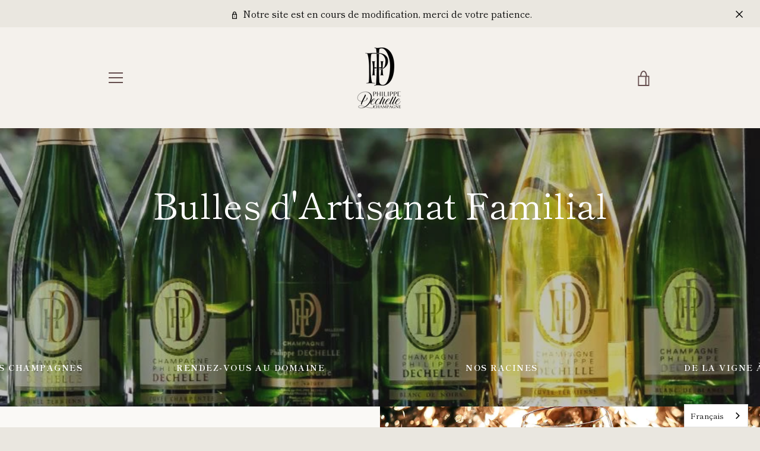

--- FILE ---
content_type: text/html; charset=utf-8
request_url: https://www.champagnephilippedechelle.com/
body_size: 21317
content:




<!doctype html>
<html class="supports-no-js " lang="fr">
<head>
  <meta charset="utf-8">

  <meta http-equiv="X-UA-Compatible" content="IE=edge,chrome=1">
  <meta name="viewport" content="width=device-width,initial-scale=1">
  <meta name="theme-color" content="#c49d7c">
  <link rel="canonical" href="https://www.champagnephilippedechelle.com/">

  
    <link rel="shortcut icon" href="//www.champagnephilippedechelle.com/cdn/shop/files/LOGO_PHD_taupe_32x32.png?v=1614384189" type="image/png">
  

  <title>
    Champagne de vigneron - PHILIPPE DECHELLE &ndash; Champagne Philippe Dechelle
  </title>

  
    <meta name="description" content="Champagne de récoltant manipulant. Champagne pas cher, fin et complexe de qualité">
  

  <!-- /snippets/social-meta-tags.liquid -->




<meta property="og:site_name" content="Champagne Philippe Dechelle">
<meta property="og:url" content="https://www.champagnephilippedechelle.com/">
<meta property="og:title" content="Champagne de vigneron - PHILIPPE DECHELLE">
<meta property="og:type" content="website">
<meta property="og:description" content="Champagne de récoltant manipulant. Champagne pas cher, fin et complexe de qualité">

<meta property="og:image" content="http://www.champagnephilippedechelle.com/cdn/shop/files/36611289_632742580421497_3814699702159409152_n_df8d7fd3-d601-4add-bf18-7b230a7c228f_1200x1200.jpg?v=1614382848">
<meta property="og:image:secure_url" content="https://www.champagnephilippedechelle.com/cdn/shop/files/36611289_632742580421497_3814699702159409152_n_df8d7fd3-d601-4add-bf18-7b230a7c228f_1200x1200.jpg?v=1614382848">


<meta name="twitter:card" content="summary_large_image">
<meta name="twitter:title" content="Champagne de vigneron - PHILIPPE DECHELLE">
<meta name="twitter:description" content="Champagne de récoltant manipulant. Champagne pas cher, fin et complexe de qualité">


  <script>window.performance && window.performance.mark && window.performance.mark('shopify.content_for_header.start');</script><meta id="shopify-digital-wallet" name="shopify-digital-wallet" content="/14250377274/digital_wallets/dialog">
<meta name="shopify-checkout-api-token" content="9df5597619cb0e25a42263561e7a97ee">
<meta id="in-context-paypal-metadata" data-shop-id="14250377274" data-venmo-supported="false" data-environment="production" data-locale="fr_FR" data-paypal-v4="true" data-currency="EUR">
<script async="async" src="/checkouts/internal/preloads.js?locale=fr-FR"></script>
<script id="shopify-features" type="application/json">{"accessToken":"9df5597619cb0e25a42263561e7a97ee","betas":["rich-media-storefront-analytics"],"domain":"www.champagnephilippedechelle.com","predictiveSearch":true,"shopId":14250377274,"locale":"fr"}</script>
<script>var Shopify = Shopify || {};
Shopify.shop = "champagne-defollet.myshopify.com";
Shopify.locale = "fr";
Shopify.currency = {"active":"EUR","rate":"1.0"};
Shopify.country = "FR";
Shopify.theme = {"name":"enlever les prix ","id":186670186840,"schema_name":"Narrative","schema_version":"6.0.7","theme_store_id":829,"role":"main"};
Shopify.theme.handle = "null";
Shopify.theme.style = {"id":null,"handle":null};
Shopify.cdnHost = "www.champagnephilippedechelle.com/cdn";
Shopify.routes = Shopify.routes || {};
Shopify.routes.root = "/";</script>
<script type="module">!function(o){(o.Shopify=o.Shopify||{}).modules=!0}(window);</script>
<script>!function(o){function n(){var o=[];function n(){o.push(Array.prototype.slice.apply(arguments))}return n.q=o,n}var t=o.Shopify=o.Shopify||{};t.loadFeatures=n(),t.autoloadFeatures=n()}(window);</script>
<script id="shop-js-analytics" type="application/json">{"pageType":"index"}</script>
<script defer="defer" async type="module" src="//www.champagnephilippedechelle.com/cdn/shopifycloud/shop-js/modules/v2/client.init-shop-cart-sync_BcDpqI9l.fr.esm.js"></script>
<script defer="defer" async type="module" src="//www.champagnephilippedechelle.com/cdn/shopifycloud/shop-js/modules/v2/chunk.common_a1Rf5Dlz.esm.js"></script>
<script defer="defer" async type="module" src="//www.champagnephilippedechelle.com/cdn/shopifycloud/shop-js/modules/v2/chunk.modal_Djra7sW9.esm.js"></script>
<script type="module">
  await import("//www.champagnephilippedechelle.com/cdn/shopifycloud/shop-js/modules/v2/client.init-shop-cart-sync_BcDpqI9l.fr.esm.js");
await import("//www.champagnephilippedechelle.com/cdn/shopifycloud/shop-js/modules/v2/chunk.common_a1Rf5Dlz.esm.js");
await import("//www.champagnephilippedechelle.com/cdn/shopifycloud/shop-js/modules/v2/chunk.modal_Djra7sW9.esm.js");

  window.Shopify.SignInWithShop?.initShopCartSync?.({"fedCMEnabled":true,"windoidEnabled":true});

</script>
<script>(function() {
  var isLoaded = false;
  function asyncLoad() {
    if (isLoaded) return;
    isLoaded = true;
    var urls = ["https:\/\/a.mailmunch.co\/widgets\/site-519917-8673f6ac49b143626e605280fe653afd2d413b65.js?shop=champagne-defollet.myshopify.com","https:\/\/ecommplugins-scripts.trustpilot.com\/v2.1\/js\/header.min.js?settings=eyJrZXkiOiJLbHkxVUdueXViMGxUdml3In0=\u0026shop=champagne-defollet.myshopify.com","https:\/\/ecommplugins-trustboxsettings.trustpilot.com\/champagne-defollet.myshopify.com.js?settings=1613390324899\u0026shop=champagne-defollet.myshopify.com","https:\/\/widget.trustpilot.com\/bootstrap\/v5\/tp.widget.sync.bootstrap.min.js?shop=champagne-defollet.myshopify.com","https:\/\/instafeed.nfcube.com\/cdn\/4287e59a7ccd63f5833dc743ea8484bb.js?shop=champagne-defollet.myshopify.com","https:\/\/cdn.weglot.com\/weglot_script_tag.js?shop=champagne-defollet.myshopify.com","\/\/cdn.shopify.com\/proxy\/94a853d6a99a60032150151d1931505f33b7f6557acf2015696785b8c41e8165\/tabs.tkdigital.dev\/scripts\/ne_smart_tabs_045cef313a3e3fc59d612e3a45805190.js?shop=champagne-defollet.myshopify.com\u0026sp-cache-control=cHVibGljLCBtYXgtYWdlPTkwMA","https:\/\/cdn.hextom.com\/js\/freeshippingbar.js?shop=champagne-defollet.myshopify.com"];
    for (var i = 0; i < urls.length; i++) {
      var s = document.createElement('script');
      s.type = 'text/javascript';
      s.async = true;
      s.src = urls[i];
      var x = document.getElementsByTagName('script')[0];
      x.parentNode.insertBefore(s, x);
    }
  };
  if(window.attachEvent) {
    window.attachEvent('onload', asyncLoad);
  } else {
    window.addEventListener('load', asyncLoad, false);
  }
})();</script>
<script id="__st">var __st={"a":14250377274,"offset":3600,"reqid":"cc45c17a-a995-4363-80eb-b5268b90a5d8-1769166616","pageurl":"www.champagnephilippedechelle.com\/","u":"217ba9a3d46b","p":"home"};</script>
<script>window.ShopifyPaypalV4VisibilityTracking = true;</script>
<script id="captcha-bootstrap">!function(){'use strict';const t='contact',e='account',n='new_comment',o=[[t,t],['blogs',n],['comments',n],[t,'customer']],c=[[e,'customer_login'],[e,'guest_login'],[e,'recover_customer_password'],[e,'create_customer']],r=t=>t.map((([t,e])=>`form[action*='/${t}']:not([data-nocaptcha='true']) input[name='form_type'][value='${e}']`)).join(','),a=t=>()=>t?[...document.querySelectorAll(t)].map((t=>t.form)):[];function s(){const t=[...o],e=r(t);return a(e)}const i='password',u='form_key',d=['recaptcha-v3-token','g-recaptcha-response','h-captcha-response',i],f=()=>{try{return window.sessionStorage}catch{return}},m='__shopify_v',_=t=>t.elements[u];function p(t,e,n=!1){try{const o=window.sessionStorage,c=JSON.parse(o.getItem(e)),{data:r}=function(t){const{data:e,action:n}=t;return t[m]||n?{data:e,action:n}:{data:t,action:n}}(c);for(const[e,n]of Object.entries(r))t.elements[e]&&(t.elements[e].value=n);n&&o.removeItem(e)}catch(o){console.error('form repopulation failed',{error:o})}}const l='form_type',E='cptcha';function T(t){t.dataset[E]=!0}const w=window,h=w.document,L='Shopify',v='ce_forms',y='captcha';let A=!1;((t,e)=>{const n=(g='f06e6c50-85a8-45c8-87d0-21a2b65856fe',I='https://cdn.shopify.com/shopifycloud/storefront-forms-hcaptcha/ce_storefront_forms_captcha_hcaptcha.v1.5.2.iife.js',D={infoText:'Protégé par hCaptcha',privacyText:'Confidentialité',termsText:'Conditions'},(t,e,n)=>{const o=w[L][v],c=o.bindForm;if(c)return c(t,g,e,D).then(n);var r;o.q.push([[t,g,e,D],n]),r=I,A||(h.body.append(Object.assign(h.createElement('script'),{id:'captcha-provider',async:!0,src:r})),A=!0)});var g,I,D;w[L]=w[L]||{},w[L][v]=w[L][v]||{},w[L][v].q=[],w[L][y]=w[L][y]||{},w[L][y].protect=function(t,e){n(t,void 0,e),T(t)},Object.freeze(w[L][y]),function(t,e,n,w,h,L){const[v,y,A,g]=function(t,e,n){const i=e?o:[],u=t?c:[],d=[...i,...u],f=r(d),m=r(i),_=r(d.filter((([t,e])=>n.includes(e))));return[a(f),a(m),a(_),s()]}(w,h,L),I=t=>{const e=t.target;return e instanceof HTMLFormElement?e:e&&e.form},D=t=>v().includes(t);t.addEventListener('submit',(t=>{const e=I(t);if(!e)return;const n=D(e)&&!e.dataset.hcaptchaBound&&!e.dataset.recaptchaBound,o=_(e),c=g().includes(e)&&(!o||!o.value);(n||c)&&t.preventDefault(),c&&!n&&(function(t){try{if(!f())return;!function(t){const e=f();if(!e)return;const n=_(t);if(!n)return;const o=n.value;o&&e.removeItem(o)}(t);const e=Array.from(Array(32),(()=>Math.random().toString(36)[2])).join('');!function(t,e){_(t)||t.append(Object.assign(document.createElement('input'),{type:'hidden',name:u})),t.elements[u].value=e}(t,e),function(t,e){const n=f();if(!n)return;const o=[...t.querySelectorAll(`input[type='${i}']`)].map((({name:t})=>t)),c=[...d,...o],r={};for(const[a,s]of new FormData(t).entries())c.includes(a)||(r[a]=s);n.setItem(e,JSON.stringify({[m]:1,action:t.action,data:r}))}(t,e)}catch(e){console.error('failed to persist form',e)}}(e),e.submit())}));const S=(t,e)=>{t&&!t.dataset[E]&&(n(t,e.some((e=>e===t))),T(t))};for(const o of['focusin','change'])t.addEventListener(o,(t=>{const e=I(t);D(e)&&S(e,y())}));const B=e.get('form_key'),M=e.get(l),P=B&&M;t.addEventListener('DOMContentLoaded',(()=>{const t=y();if(P)for(const e of t)e.elements[l].value===M&&p(e,B);[...new Set([...A(),...v().filter((t=>'true'===t.dataset.shopifyCaptcha))])].forEach((e=>S(e,t)))}))}(h,new URLSearchParams(w.location.search),n,t,e,['guest_login'])})(!0,!0)}();</script>
<script integrity="sha256-4kQ18oKyAcykRKYeNunJcIwy7WH5gtpwJnB7kiuLZ1E=" data-source-attribution="shopify.loadfeatures" defer="defer" src="//www.champagnephilippedechelle.com/cdn/shopifycloud/storefront/assets/storefront/load_feature-a0a9edcb.js" crossorigin="anonymous"></script>
<script data-source-attribution="shopify.dynamic_checkout.dynamic.init">var Shopify=Shopify||{};Shopify.PaymentButton=Shopify.PaymentButton||{isStorefrontPortableWallets:!0,init:function(){window.Shopify.PaymentButton.init=function(){};var t=document.createElement("script");t.src="https://www.champagnephilippedechelle.com/cdn/shopifycloud/portable-wallets/latest/portable-wallets.fr.js",t.type="module",document.head.appendChild(t)}};
</script>
<script data-source-attribution="shopify.dynamic_checkout.buyer_consent">
  function portableWalletsHideBuyerConsent(e){var t=document.getElementById("shopify-buyer-consent"),n=document.getElementById("shopify-subscription-policy-button");t&&n&&(t.classList.add("hidden"),t.setAttribute("aria-hidden","true"),n.removeEventListener("click",e))}function portableWalletsShowBuyerConsent(e){var t=document.getElementById("shopify-buyer-consent"),n=document.getElementById("shopify-subscription-policy-button");t&&n&&(t.classList.remove("hidden"),t.removeAttribute("aria-hidden"),n.addEventListener("click",e))}window.Shopify?.PaymentButton&&(window.Shopify.PaymentButton.hideBuyerConsent=portableWalletsHideBuyerConsent,window.Shopify.PaymentButton.showBuyerConsent=portableWalletsShowBuyerConsent);
</script>
<script data-source-attribution="shopify.dynamic_checkout.cart.bootstrap">document.addEventListener("DOMContentLoaded",(function(){function t(){return document.querySelector("shopify-accelerated-checkout-cart, shopify-accelerated-checkout")}if(t())Shopify.PaymentButton.init();else{new MutationObserver((function(e,n){t()&&(Shopify.PaymentButton.init(),n.disconnect())})).observe(document.body,{childList:!0,subtree:!0})}}));
</script>
<link id="shopify-accelerated-checkout-styles" rel="stylesheet" media="screen" href="https://www.champagnephilippedechelle.com/cdn/shopifycloud/portable-wallets/latest/accelerated-checkout-backwards-compat.css" crossorigin="anonymous">
<style id="shopify-accelerated-checkout-cart">
        #shopify-buyer-consent {
  margin-top: 1em;
  display: inline-block;
  width: 100%;
}

#shopify-buyer-consent.hidden {
  display: none;
}

#shopify-subscription-policy-button {
  background: none;
  border: none;
  padding: 0;
  text-decoration: underline;
  font-size: inherit;
  cursor: pointer;
}

#shopify-subscription-policy-button::before {
  box-shadow: none;
}

      </style>

<script>window.performance && window.performance.mark && window.performance.mark('shopify.content_for_header.end');</script>

  



<style>@font-face {
  font-family: "Shippori Mincho";
  font-weight: 400;
  font-style: normal;
  src: url("//www.champagnephilippedechelle.com/cdn/fonts/shippori_mincho/shipporimincho_n4.84f8b7ceff7f95df65cde9ab1ed190e83a4f5b7e.woff2") format("woff2"),
       url("//www.champagnephilippedechelle.com/cdn/fonts/shippori_mincho/shipporimincho_n4.2a4eff622a8c9fcdc3c2b98b39815a9acc98b084.woff") format("woff");
}

  @font-face {
  font-family: "Shippori Mincho";
  font-weight: 400;
  font-style: normal;
  src: url("//www.champagnephilippedechelle.com/cdn/fonts/shippori_mincho/shipporimincho_n4.84f8b7ceff7f95df65cde9ab1ed190e83a4f5b7e.woff2") format("woff2"),
       url("//www.champagnephilippedechelle.com/cdn/fonts/shippori_mincho/shipporimincho_n4.2a4eff622a8c9fcdc3c2b98b39815a9acc98b084.woff") format("woff");
}

/* ------------------------ Critical Helper Classes ------------------------- */
.critical-hide {
  display: none;
}

.critical-clear {
  opacity: 0;
  visibility: hidden;
}

.drawer-cover {
  opacity: 0;
}

.main-content .shopify-section {
  display: none;
}

.main-content .shopify-section:first-child {
  display: inherit;
}

body:not(.template-index) .main-content {
  opacity: 0;
}


/* ----------------------------- Global Styles ------------------------------ */
*, *::before, *::after {
  box-sizing: border-box;
}

html {
  font-size: 62.5%;
  background-color: #f4f1ec;
}

body {
  margin: 0;
  font-size: 1.6rem;
  font-family: "Shippori Mincho", serif;
  font-style: normal;
  font-weight: 400;
  color: #654e4e;
  line-height: 1.625;
}

.page-width {
  max-width: 980px;
  padding: 0 20px;
  margin: 0 auto;
}

/* ---------------------------- Helper Classes ------------------------------ */
.visually-hidden,
.icon__fallback-text {
  position: absolute !important;
  overflow: hidden;
  clip: rect(0 0 0 0);
  height: 1px;
  width: 1px;
  padding: 0;
  border: 0;
}

/* ----------------------------- Typography --------------------------------- */
body {
  -webkit-font-smoothing: antialiased;
  -webkit-text-size-adjust: 100%;
}

.h4 {
  letter-spacing: inherit;
  text-transform: inherit;
  font-family: "Shippori Mincho", serif;
  font-style: normal;
  font-weight: 400;
}


.h4 a {
  color: inherit;
  text-decoration: none;
  font-weight: inherit;
}

.h4 {
  font-size: 2.2rem;
}

@media only screen and (min-width: 750px) {
  .h4 {
    font-size: 2.4rem;
    line-height: 1.5;
  }
}

/* ------------------------------ Buttons ----------------------------------- */
.btn,
.btn--secondary {
  -moz-user-select: "none";
  -ms-user-select: "none";
  -webkit-user-select: "none";
  user-select: "none";
  -webkit-appearance: none;
  -moz-appearance: none;
  appearance: none;
  display: inline-block;
  position: relative;
  width: auto;
  background-color: #c49d7c;
  border-radius: 0;
  color: #ffffff;
  border: 2px solid #c49d7c;
  font-size: 1.4rem;
  font-weight: 700;
  letter-spacing: 1.5px;
  text-decoration: none;
  text-align: center;
  text-transform: uppercase;
  padding: 10px 30px;
  line-height: 2.2;
  vertical-align: middle;
  cursor: pointer;
  transition: outline 0.1s linear;
  box-sizing: border-box;
}

.btn--square {
  width: 50px;
  height: 50px;
  padding: 0;
  text-align: center;
  line-height: 50px;
}

.btn--clear {
  position: relative;
  background-color: transparent;
  border: 0;
  color: #654e4e;
  transition: 0.15s opacity ease-out;
}

.btn--clear:hover::after,
.btn--clear::after {
  outline: 0 !important;
}

.btn::after,
.btn--secondary::after {
  content: '';
  display: block;
  position: absolute;
  top: 0;
  left: 0;
  width: 100%;
  height: 100%;
  outline: 2px solid #c49d7c;
  transition: outline 0.1s linear;
}

/* -------------------------------- Icons ----------------------------------- */
.icon {
  display: inline-block;
  width: 20px;
  height: 20px;
  vertical-align: middle;
}

/* ----------------------------- Site Header -------------------------------- */
.site-header {
  position: relative;
  transition: transform 0.25s ease-out;
  z-index: 10;
}

.site-header--transparent,
.site-header--homepage {
  position: absolute;
  top: 0;
  left: 0;
  right: 0;
  z-index: 10;
}

.site-header__wrapper {
  position: relative;
  min-height: 60px;
  width: 100%;
  background-color: #f4f1ec;
  z-index: 10;
}

.site-header--transparent .site-header__wrapper {
  background-color: transparent;
}

.site-header__wrapper svg {
  fill: #654e4e;
}

.site-header__wrapper--transitioning {
  transition: background-color 0.25s ease-out, margin-top 0.25s ease-out;
}

.announcement-bar {
  display: none;
  text-align: center;
  position: relative;
  text-decoration: none;
  z-index: 10;
}

.announcement-bar--visible {
  display: block;
}

.announcement-bar__message {
  font-size: 16px;
  font-weight: 400;
  padding: 10px 20px;
  margin-bottom: 0;
}

.announcement-bar__message .icon {
  fill: currentColor;
}

.announcement-bar__close {
  position: absolute;
  right: 20px;
  padding: 0;
  width: 30px;
  height: 30px;
  line-height: 100%;
  top: 50%;
  -ms-transform: translateY(-50%);
  -webkit-transform: translateY(-50%);
  transform: translateY(-50%);
}

.announcement-bar__close .icon {
  width: 12px;
  height: 12px;
  fill: currentColor;
}

.site-header-sections {
  display: -webkit-flex;
  display: -ms-flexbox;
  display: flex;
  width: 100%;
  -ms-flex-align: center;
  -webkit-align-items: center;
  -moz-align-items: center;
  -ms-align-items: center;
  -o-align-items: center;
  align-items: center;
  min-height: 60px;
}

.site-header__section--title {
  display: -webkit-flex;
  display: -ms-flexbox;
  display: flex;
  width: 100%;
  -webkit-justify-content: center;
  -ms-justify-content: center;
  justify-content: center;
}

.site-header__logo-wrapper {
  display: inline-block;
  margin: 0;
  padding: 10px 0;
  text-align: center;
  line-height: 1.2;
}

.site-header__logo {
  display: block;
}

.site-header__logo-image {
  display: block;
  margin: 0 auto;
}

.site-header--transparent .site-header__logo-image {
  display: none;
}

@media only screen and (max-width: 749px) {
  .site-header__logo-image {
    max-height: 30px;
  }
}

.site-header__logo-image--transparent {
  display: none;
}

.site-header--transparent .site-header__logo-image--transparent {
  display: block;
}

.navigation-open .site-header__logo-image--transparent,
html.supports-no-js .site-header__logo-image--transparent {
  display: none;
}

.site-header__cart svg {
  width: 22px;
  height: 30px;
  margin: -2px 0 0 -2px;
}

@media only screen and (min-width: 750px) {
  .site-header__cart svg {
    width: 26px;
  }
}

.site-header__cart::after {
  border-color: #654e4e;
}

.site-header__cart-bubble {
  position: absolute;
  top: 15px;
  right: 10px;
  width: 10px;
  height: 10px;
  background-color: #654e4e;
  border-radius: 50%;
  opacity: 0;
  transition: all 0.25s ease-out;
  -ms-transform: scale(0);
  -webkit-transform: scale(0);
  transform: scale(0);
}

@media only screen and (min-width: 750px) {
  .site-header__cart-bubble {
    top:15px;
    right: 9px;
  }
}

.site-header__cart .site-header__cart-bubble {
  top: 13px;
}

@media only screen and (min-width: 750px) {
  .site-header__cart .site-header__cart-bubble {
    top: 12px;
  }
}

.site-header__cart-bubble--visible {
  opacity: 1;
  -ms-transform: scale(1);
  -webkit-transform: scale(1);
  transform: scale(1);
}

.burger-icon {
  display: block;
  height: 2px;
  width: 16px;
  left: 50%;
  margin-left: -8px;
  background: #654e4e;
  position: absolute;
  transition: all 0.25s ease-out;
}

@media only screen and (min-width: 750px) {
  .burger-icon {
    height:2px;
    width: 24px;
    left: 50%;
    margin-left: -12px;
  }
}

.burger-icon--top {
  top: 18px;
}

@media only screen and (min-width: 750px) {
  .burger-icon--top {
    top: 16px;
  }
}

.site-header__navigation--active .burger-icon--top {
  top: 25px;
  transform: rotate(45deg);
}

.burger-icon--mid {
  top: 24px;
}

@media only screen and (min-width: 750px) {
  .burger-icon--mid {
    top: 24px;
  }
}

.site-header__navigation--active .burger-icon--mid {
  opacity: 0;
}

.burger-icon--bottom {
  top: 30px;
}

@media only screen and (min-width: 750px) {
  .burger-icon--bottom {
    top: 32px;
  }
}

.site-header__navigation--active .burger-icon--bottom {
  top: 25px;
  transform: rotate(-45deg);
}

.site-header__navigation {
  position: relative;
}

.site-header__navigation svg {
  width: 20px;
  height: 30px;
}

.site-header__navigation::after {
  border-color: #4a4a4a;
}

/* ----------------------------- Slideshow --------------------------------- */
.slideshow {
  display: -webkit-flex;
  display: -ms-flexbox;
  display: flex;
  width: 100%;
  position: relative;
  overflow: hidden;
  height: calc(100vh - 35px);
  background-color: #d8cdbc;
}

.slideshow__slide {
  position: absolute;
  height: 100%;
  width: 100%;
  opacity: 0;
  z-index: 0;
  transition: all 0.5s cubic-bezier(0, 0, 0, 1);
}

.slideshow__slide--active {
  transition: all 0.5s cubic-bezier(0, 0, 0, 1);
  opacity: 1;
  z-index: 2;
}

.slideshow__overlay::before {
  content: '';
  position: absolute;
  top: 0;
  right: 0;
  bottom: 0;
  left: 0;
  z-index: 3;
}

.slideshow__image {
  height: 100%;
  width: 100%;
  object-fit: cover;
  z-index: 1;
  transition: opacity 0.8s cubic-bezier(0.44, 0.13, 0.48, 0.87),filter 400ms,-webkit-filter 400ms;
  font-family: "object-fit: cover";
}

.slideshow__image .placeholder-svg {
  display: block;
  fill: rgba(74,74,74,0.35);
  background-color: #f1eee6;
  position: absolute;
  top: 50%;
  left: 50%;
  height: 100%;
  width: auto;
  max-height: none;
  max-width: none;
  -ms-transform: translate(-50%, -50%);
  -webkit-transform: translate(-50%, -50%);
  transform: translate(-50%, -50%);
}

.slideshow__image .placeholder-background {
  background-color: #faf9f6;
  position: absolute;
  top: 0;
  right: 0;
  bottom: 0;
  left: 0;
}
</style>

  


<link title="theme" rel="preload" href="//www.champagnephilippedechelle.com/cdn/shop/t/19/assets/theme.scss.css?v=81008340932229668071762533090" as="style">
<noscript><link rel="stylesheet" href="//www.champagnephilippedechelle.com/cdn/shop/t/19/assets/theme.scss.css?v=81008340932229668071762533090"></noscript>

<script>
/*! loadCSS. [c]2017 Filament Group, Inc. MIT License */
!function(a){"use strict";var b=function(b,c,d){function e(a){return h.body?a():void setTimeout(function(){e(a)})}function f(){i.addEventListener&&i.removeEventListener("load",f);if(!Shopify.designMode)i.media=d||"all"}var g,h=a.document,i=h.createElement("link");if(c)g=c;else{var j=(h.body||h.getElementsByTagName("head")[0]).childNodes;g=j[j.length-1]}var k=h.styleSheets;i.rel="stylesheet",i.href=b,i.media=Shopify.designMode?d||"all":"only x",e(function(){g.parentNode.insertBefore(i,c?g:g.nextSibling)});var l=function(a){for(var b=i.href,c=k.length;c--;)if(k[c].href===b)return a();setTimeout(function(){l(a)})};return i.addEventListener&&i.addEventListener("load",f),i.onloadcssdefined=l,l(f),i};"undefined"!=typeof exports?exports.loadCSS=b:a.loadCSS=b}("undefined"!=typeof global?global:this);
/*! onloadCSS. (onload callback for loadCSS) [c]2017 Filament Group, Inc. MIT License */
function onloadCSS(a,b){function c(){!d&&b&&(d=!0,b.call(a))}var d;a.addEventListener&&a.addEventListener("load",c),a.attachEvent&&a.attachEvent("onload",c),"isApplicationInstalled"in navigator&&"onloadcssdefined"in a&&a.onloadcssdefined(c)}

// Insert our stylesheet before our preload <link> tag
var preload = document.querySelector('link[href="//www.champagnephilippedechelle.com/cdn/shop/t/19/assets/theme.scss.css?v=81008340932229668071762533090"]');
var stylesheet = loadCSS('//www.champagnephilippedechelle.com/cdn/shop/t/19/assets/theme.scss.css?v=81008340932229668071762533090', preload);
// Create a property to easily detect if the stylesheet is done loading
onloadCSS(stylesheet, function() { stylesheet.loaded = true; });
</script>

  <script>
    var theme = {
      stylesheet: "//www.champagnephilippedechelle.com/cdn/shop/t/19/assets/theme.scss.css?v=81008340932229668071762533090",
      strings: {
        addToCart: "Ajouter au panier",
        soldOut: "Épuisé",
        unavailable: "Non disponible",
        addItemSuccess: "Article ajouté au panier.",
        viewCart: "Voir le panier",
        cartError: "Une erreur est survenue lors de l’actualisation de votre carte. Essayez de nouveau s’il vous plaît.",
        cartQuantityError: "Vous ne pouvez ajouter que [quantity] [title] à votre panier.",
        newsletter: {
          blankError: "L\u0026#39;e-mail ne peut pas être vide.",
          invalidError: "Veuillez entrer une adresse e-mail valide."
        },
        map: {
          zeroResults: "Aucun résultat pour cette adresse",
          overQueryLimit: "Vous avez dépassé la limite de Google utilisation de l'API. Envisager la mise à niveau à un \u003ca href=\"https:\/\/developers.google.com\/maps\/premium\/usage-limits\"\u003erégime spécial\u003c\/a\u003e.",
          authError: "Il y avait un problème authentifier votre compte Google Maps API.",
          addressError: "Vous ne trouvez pas cette adresse"
        }
      },
      isOnline: true,
      moneyFormat: "\u003cspan class=hidden\u003e€{{ amount }}\u003c\/span\u003e",
      mediaQuerySmall: 750,
      mediaQueryMedium: 990
    };

    

    document.documentElement.className = document.documentElement.className.replace('supports-no-js', '');
  </script>

  <script src="//www.champagnephilippedechelle.com/cdn/shop/t/19/assets/lazysizes.min.js?v=113104124934720948131762533005" async="async"></script>
  <script src="//www.champagnephilippedechelle.com/cdn/shop/t/19/assets/vendor.min.js?v=86805562735609519881762533005" defer="defer"></script>
  <script src="//www.champagnephilippedechelle.com/cdn/shop/t/19/assets/theme.min.js?v=108418148133367756491762533005" defer="defer"></script>
  <script src="//www.champagnephilippedechelle.com/cdn/shop/t/19/assets/custom.js?v=101612360477050417211762533005" defer="defer"></script>
<!-- BEGIN app block: shopify://apps/weglot-translate-your-store/blocks/weglot/3097482a-fafe-42ff-bc33-ea19e35c4a20 -->





  
    

    
    
    
  
    

    
    
    
  


<!--Start Weglot Script-->
<script src="https://cdn.weglot.com/weglot.min.js?api_key=wg_37a4dd7878d1bd0480e4fe08dd69220e6" async></script>
<!--End Weglot Script-->

<!-- END app block --><script src="https://cdn.shopify.com/extensions/3a937af2-889b-44f5-854c-c91baaa54a8a/onlyage-age-verification-18-5/assets/cx-onlyage.js" type="text/javascript" defer="defer"></script>
<link href="https://cdn.shopify.com/extensions/3a937af2-889b-44f5-854c-c91baaa54a8a/onlyage-age-verification-18-5/assets/cx-fancybox.css" rel="stylesheet" type="text/css" media="all">
<link href="https://monorail-edge.shopifysvc.com" rel="dns-prefetch">
<script>(function(){if ("sendBeacon" in navigator && "performance" in window) {try {var session_token_from_headers = performance.getEntriesByType('navigation')[0].serverTiming.find(x => x.name == '_s').description;} catch {var session_token_from_headers = undefined;}var session_cookie_matches = document.cookie.match(/_shopify_s=([^;]*)/);var session_token_from_cookie = session_cookie_matches && session_cookie_matches.length === 2 ? session_cookie_matches[1] : "";var session_token = session_token_from_headers || session_token_from_cookie || "";function handle_abandonment_event(e) {var entries = performance.getEntries().filter(function(entry) {return /monorail-edge.shopifysvc.com/.test(entry.name);});if (!window.abandonment_tracked && entries.length === 0) {window.abandonment_tracked = true;var currentMs = Date.now();var navigation_start = performance.timing.navigationStart;var payload = {shop_id: 14250377274,url: window.location.href,navigation_start,duration: currentMs - navigation_start,session_token,page_type: "index"};window.navigator.sendBeacon("https://monorail-edge.shopifysvc.com/v1/produce", JSON.stringify({schema_id: "online_store_buyer_site_abandonment/1.1",payload: payload,metadata: {event_created_at_ms: currentMs,event_sent_at_ms: currentMs}}));}}window.addEventListener('pagehide', handle_abandonment_event);}}());</script>
<script id="web-pixels-manager-setup">(function e(e,d,r,n,o){if(void 0===o&&(o={}),!Boolean(null===(a=null===(i=window.Shopify)||void 0===i?void 0:i.analytics)||void 0===a?void 0:a.replayQueue)){var i,a;window.Shopify=window.Shopify||{};var t=window.Shopify;t.analytics=t.analytics||{};var s=t.analytics;s.replayQueue=[],s.publish=function(e,d,r){return s.replayQueue.push([e,d,r]),!0};try{self.performance.mark("wpm:start")}catch(e){}var l=function(){var e={modern:/Edge?\/(1{2}[4-9]|1[2-9]\d|[2-9]\d{2}|\d{4,})\.\d+(\.\d+|)|Firefox\/(1{2}[4-9]|1[2-9]\d|[2-9]\d{2}|\d{4,})\.\d+(\.\d+|)|Chrom(ium|e)\/(9{2}|\d{3,})\.\d+(\.\d+|)|(Maci|X1{2}).+ Version\/(15\.\d+|(1[6-9]|[2-9]\d|\d{3,})\.\d+)([,.]\d+|)( \(\w+\)|)( Mobile\/\w+|) Safari\/|Chrome.+OPR\/(9{2}|\d{3,})\.\d+\.\d+|(CPU[ +]OS|iPhone[ +]OS|CPU[ +]iPhone|CPU IPhone OS|CPU iPad OS)[ +]+(15[._]\d+|(1[6-9]|[2-9]\d|\d{3,})[._]\d+)([._]\d+|)|Android:?[ /-](13[3-9]|1[4-9]\d|[2-9]\d{2}|\d{4,})(\.\d+|)(\.\d+|)|Android.+Firefox\/(13[5-9]|1[4-9]\d|[2-9]\d{2}|\d{4,})\.\d+(\.\d+|)|Android.+Chrom(ium|e)\/(13[3-9]|1[4-9]\d|[2-9]\d{2}|\d{4,})\.\d+(\.\d+|)|SamsungBrowser\/([2-9]\d|\d{3,})\.\d+/,legacy:/Edge?\/(1[6-9]|[2-9]\d|\d{3,})\.\d+(\.\d+|)|Firefox\/(5[4-9]|[6-9]\d|\d{3,})\.\d+(\.\d+|)|Chrom(ium|e)\/(5[1-9]|[6-9]\d|\d{3,})\.\d+(\.\d+|)([\d.]+$|.*Safari\/(?![\d.]+ Edge\/[\d.]+$))|(Maci|X1{2}).+ Version\/(10\.\d+|(1[1-9]|[2-9]\d|\d{3,})\.\d+)([,.]\d+|)( \(\w+\)|)( Mobile\/\w+|) Safari\/|Chrome.+OPR\/(3[89]|[4-9]\d|\d{3,})\.\d+\.\d+|(CPU[ +]OS|iPhone[ +]OS|CPU[ +]iPhone|CPU IPhone OS|CPU iPad OS)[ +]+(10[._]\d+|(1[1-9]|[2-9]\d|\d{3,})[._]\d+)([._]\d+|)|Android:?[ /-](13[3-9]|1[4-9]\d|[2-9]\d{2}|\d{4,})(\.\d+|)(\.\d+|)|Mobile Safari.+OPR\/([89]\d|\d{3,})\.\d+\.\d+|Android.+Firefox\/(13[5-9]|1[4-9]\d|[2-9]\d{2}|\d{4,})\.\d+(\.\d+|)|Android.+Chrom(ium|e)\/(13[3-9]|1[4-9]\d|[2-9]\d{2}|\d{4,})\.\d+(\.\d+|)|Android.+(UC? ?Browser|UCWEB|U3)[ /]?(15\.([5-9]|\d{2,})|(1[6-9]|[2-9]\d|\d{3,})\.\d+)\.\d+|SamsungBrowser\/(5\.\d+|([6-9]|\d{2,})\.\d+)|Android.+MQ{2}Browser\/(14(\.(9|\d{2,})|)|(1[5-9]|[2-9]\d|\d{3,})(\.\d+|))(\.\d+|)|K[Aa][Ii]OS\/(3\.\d+|([4-9]|\d{2,})\.\d+)(\.\d+|)/},d=e.modern,r=e.legacy,n=navigator.userAgent;return n.match(d)?"modern":n.match(r)?"legacy":"unknown"}(),u="modern"===l?"modern":"legacy",c=(null!=n?n:{modern:"",legacy:""})[u],f=function(e){return[e.baseUrl,"/wpm","/b",e.hashVersion,"modern"===e.buildTarget?"m":"l",".js"].join("")}({baseUrl:d,hashVersion:r,buildTarget:u}),m=function(e){var d=e.version,r=e.bundleTarget,n=e.surface,o=e.pageUrl,i=e.monorailEndpoint;return{emit:function(e){var a=e.status,t=e.errorMsg,s=(new Date).getTime(),l=JSON.stringify({metadata:{event_sent_at_ms:s},events:[{schema_id:"web_pixels_manager_load/3.1",payload:{version:d,bundle_target:r,page_url:o,status:a,surface:n,error_msg:t},metadata:{event_created_at_ms:s}}]});if(!i)return console&&console.warn&&console.warn("[Web Pixels Manager] No Monorail endpoint provided, skipping logging."),!1;try{return self.navigator.sendBeacon.bind(self.navigator)(i,l)}catch(e){}var u=new XMLHttpRequest;try{return u.open("POST",i,!0),u.setRequestHeader("Content-Type","text/plain"),u.send(l),!0}catch(e){return console&&console.warn&&console.warn("[Web Pixels Manager] Got an unhandled error while logging to Monorail."),!1}}}}({version:r,bundleTarget:l,surface:e.surface,pageUrl:self.location.href,monorailEndpoint:e.monorailEndpoint});try{o.browserTarget=l,function(e){var d=e.src,r=e.async,n=void 0===r||r,o=e.onload,i=e.onerror,a=e.sri,t=e.scriptDataAttributes,s=void 0===t?{}:t,l=document.createElement("script"),u=document.querySelector("head"),c=document.querySelector("body");if(l.async=n,l.src=d,a&&(l.integrity=a,l.crossOrigin="anonymous"),s)for(var f in s)if(Object.prototype.hasOwnProperty.call(s,f))try{l.dataset[f]=s[f]}catch(e){}if(o&&l.addEventListener("load",o),i&&l.addEventListener("error",i),u)u.appendChild(l);else{if(!c)throw new Error("Did not find a head or body element to append the script");c.appendChild(l)}}({src:f,async:!0,onload:function(){if(!function(){var e,d;return Boolean(null===(d=null===(e=window.Shopify)||void 0===e?void 0:e.analytics)||void 0===d?void 0:d.initialized)}()){var d=window.webPixelsManager.init(e)||void 0;if(d){var r=window.Shopify.analytics;r.replayQueue.forEach((function(e){var r=e[0],n=e[1],o=e[2];d.publishCustomEvent(r,n,o)})),r.replayQueue=[],r.publish=d.publishCustomEvent,r.visitor=d.visitor,r.initialized=!0}}},onerror:function(){return m.emit({status:"failed",errorMsg:"".concat(f," has failed to load")})},sri:function(e){var d=/^sha384-[A-Za-z0-9+/=]+$/;return"string"==typeof e&&d.test(e)}(c)?c:"",scriptDataAttributes:o}),m.emit({status:"loading"})}catch(e){m.emit({status:"failed",errorMsg:(null==e?void 0:e.message)||"Unknown error"})}}})({shopId: 14250377274,storefrontBaseUrl: "https://www.champagnephilippedechelle.com",extensionsBaseUrl: "https://extensions.shopifycdn.com/cdn/shopifycloud/web-pixels-manager",monorailEndpoint: "https://monorail-edge.shopifysvc.com/unstable/produce_batch",surface: "storefront-renderer",enabledBetaFlags: ["2dca8a86"],webPixelsConfigList: [{"id":"163152216","eventPayloadVersion":"v1","runtimeContext":"LAX","scriptVersion":"1","type":"CUSTOM","privacyPurposes":["MARKETING"],"name":"Meta pixel (migrated)"},{"id":"193102168","eventPayloadVersion":"v1","runtimeContext":"LAX","scriptVersion":"1","type":"CUSTOM","privacyPurposes":["ANALYTICS"],"name":"Google Analytics tag (migrated)"},{"id":"shopify-app-pixel","configuration":"{}","eventPayloadVersion":"v1","runtimeContext":"STRICT","scriptVersion":"0450","apiClientId":"shopify-pixel","type":"APP","privacyPurposes":["ANALYTICS","MARKETING"]},{"id":"shopify-custom-pixel","eventPayloadVersion":"v1","runtimeContext":"LAX","scriptVersion":"0450","apiClientId":"shopify-pixel","type":"CUSTOM","privacyPurposes":["ANALYTICS","MARKETING"]}],isMerchantRequest: false,initData: {"shop":{"name":"Champagne Philippe Dechelle","paymentSettings":{"currencyCode":"EUR"},"myshopifyDomain":"champagne-defollet.myshopify.com","countryCode":"FR","storefrontUrl":"https:\/\/www.champagnephilippedechelle.com"},"customer":null,"cart":null,"checkout":null,"productVariants":[],"purchasingCompany":null},},"https://www.champagnephilippedechelle.com/cdn","fcfee988w5aeb613cpc8e4bc33m6693e112",{"modern":"","legacy":""},{"shopId":"14250377274","storefrontBaseUrl":"https:\/\/www.champagnephilippedechelle.com","extensionBaseUrl":"https:\/\/extensions.shopifycdn.com\/cdn\/shopifycloud\/web-pixels-manager","surface":"storefront-renderer","enabledBetaFlags":"[\"2dca8a86\"]","isMerchantRequest":"false","hashVersion":"fcfee988w5aeb613cpc8e4bc33m6693e112","publish":"custom","events":"[[\"page_viewed\",{}]]"});</script><script>
  window.ShopifyAnalytics = window.ShopifyAnalytics || {};
  window.ShopifyAnalytics.meta = window.ShopifyAnalytics.meta || {};
  window.ShopifyAnalytics.meta.currency = 'EUR';
  var meta = {"page":{"pageType":"home","requestId":"cc45c17a-a995-4363-80eb-b5268b90a5d8-1769166616"}};
  for (var attr in meta) {
    window.ShopifyAnalytics.meta[attr] = meta[attr];
  }
</script>
<script class="analytics">
  (function () {
    var customDocumentWrite = function(content) {
      var jquery = null;

      if (window.jQuery) {
        jquery = window.jQuery;
      } else if (window.Checkout && window.Checkout.$) {
        jquery = window.Checkout.$;
      }

      if (jquery) {
        jquery('body').append(content);
      }
    };

    var hasLoggedConversion = function(token) {
      if (token) {
        return document.cookie.indexOf('loggedConversion=' + token) !== -1;
      }
      return false;
    }

    var setCookieIfConversion = function(token) {
      if (token) {
        var twoMonthsFromNow = new Date(Date.now());
        twoMonthsFromNow.setMonth(twoMonthsFromNow.getMonth() + 2);

        document.cookie = 'loggedConversion=' + token + '; expires=' + twoMonthsFromNow;
      }
    }

    var trekkie = window.ShopifyAnalytics.lib = window.trekkie = window.trekkie || [];
    if (trekkie.integrations) {
      return;
    }
    trekkie.methods = [
      'identify',
      'page',
      'ready',
      'track',
      'trackForm',
      'trackLink'
    ];
    trekkie.factory = function(method) {
      return function() {
        var args = Array.prototype.slice.call(arguments);
        args.unshift(method);
        trekkie.push(args);
        return trekkie;
      };
    };
    for (var i = 0; i < trekkie.methods.length; i++) {
      var key = trekkie.methods[i];
      trekkie[key] = trekkie.factory(key);
    }
    trekkie.load = function(config) {
      trekkie.config = config || {};
      trekkie.config.initialDocumentCookie = document.cookie;
      var first = document.getElementsByTagName('script')[0];
      var script = document.createElement('script');
      script.type = 'text/javascript';
      script.onerror = function(e) {
        var scriptFallback = document.createElement('script');
        scriptFallback.type = 'text/javascript';
        scriptFallback.onerror = function(error) {
                var Monorail = {
      produce: function produce(monorailDomain, schemaId, payload) {
        var currentMs = new Date().getTime();
        var event = {
          schema_id: schemaId,
          payload: payload,
          metadata: {
            event_created_at_ms: currentMs,
            event_sent_at_ms: currentMs
          }
        };
        return Monorail.sendRequest("https://" + monorailDomain + "/v1/produce", JSON.stringify(event));
      },
      sendRequest: function sendRequest(endpointUrl, payload) {
        // Try the sendBeacon API
        if (window && window.navigator && typeof window.navigator.sendBeacon === 'function' && typeof window.Blob === 'function' && !Monorail.isIos12()) {
          var blobData = new window.Blob([payload], {
            type: 'text/plain'
          });

          if (window.navigator.sendBeacon(endpointUrl, blobData)) {
            return true;
          } // sendBeacon was not successful

        } // XHR beacon

        var xhr = new XMLHttpRequest();

        try {
          xhr.open('POST', endpointUrl);
          xhr.setRequestHeader('Content-Type', 'text/plain');
          xhr.send(payload);
        } catch (e) {
          console.log(e);
        }

        return false;
      },
      isIos12: function isIos12() {
        return window.navigator.userAgent.lastIndexOf('iPhone; CPU iPhone OS 12_') !== -1 || window.navigator.userAgent.lastIndexOf('iPad; CPU OS 12_') !== -1;
      }
    };
    Monorail.produce('monorail-edge.shopifysvc.com',
      'trekkie_storefront_load_errors/1.1',
      {shop_id: 14250377274,
      theme_id: 186670186840,
      app_name: "storefront",
      context_url: window.location.href,
      source_url: "//www.champagnephilippedechelle.com/cdn/s/trekkie.storefront.8d95595f799fbf7e1d32231b9a28fd43b70c67d3.min.js"});

        };
        scriptFallback.async = true;
        scriptFallback.src = '//www.champagnephilippedechelle.com/cdn/s/trekkie.storefront.8d95595f799fbf7e1d32231b9a28fd43b70c67d3.min.js';
        first.parentNode.insertBefore(scriptFallback, first);
      };
      script.async = true;
      script.src = '//www.champagnephilippedechelle.com/cdn/s/trekkie.storefront.8d95595f799fbf7e1d32231b9a28fd43b70c67d3.min.js';
      first.parentNode.insertBefore(script, first);
    };
    trekkie.load(
      {"Trekkie":{"appName":"storefront","development":false,"defaultAttributes":{"shopId":14250377274,"isMerchantRequest":null,"themeId":186670186840,"themeCityHash":"9781135435008106863","contentLanguage":"fr","currency":"EUR","eventMetadataId":"db18e471-5da2-4dd8-ae7e-453f3fbfea5a"},"isServerSideCookieWritingEnabled":true,"monorailRegion":"shop_domain","enabledBetaFlags":["65f19447"]},"Session Attribution":{},"S2S":{"facebookCapiEnabled":false,"source":"trekkie-storefront-renderer","apiClientId":580111}}
    );

    var loaded = false;
    trekkie.ready(function() {
      if (loaded) return;
      loaded = true;

      window.ShopifyAnalytics.lib = window.trekkie;

      var originalDocumentWrite = document.write;
      document.write = customDocumentWrite;
      try { window.ShopifyAnalytics.merchantGoogleAnalytics.call(this); } catch(error) {};
      document.write = originalDocumentWrite;

      window.ShopifyAnalytics.lib.page(null,{"pageType":"home","requestId":"cc45c17a-a995-4363-80eb-b5268b90a5d8-1769166616","shopifyEmitted":true});

      var match = window.location.pathname.match(/checkouts\/(.+)\/(thank_you|post_purchase)/)
      var token = match? match[1]: undefined;
      if (!hasLoggedConversion(token)) {
        setCookieIfConversion(token);
        
      }
    });


        var eventsListenerScript = document.createElement('script');
        eventsListenerScript.async = true;
        eventsListenerScript.src = "//www.champagnephilippedechelle.com/cdn/shopifycloud/storefront/assets/shop_events_listener-3da45d37.js";
        document.getElementsByTagName('head')[0].appendChild(eventsListenerScript);

})();</script>
  <script>
  if (!window.ga || (window.ga && typeof window.ga !== 'function')) {
    window.ga = function ga() {
      (window.ga.q = window.ga.q || []).push(arguments);
      if (window.Shopify && window.Shopify.analytics && typeof window.Shopify.analytics.publish === 'function') {
        window.Shopify.analytics.publish("ga_stub_called", {}, {sendTo: "google_osp_migration"});
      }
      console.error("Shopify's Google Analytics stub called with:", Array.from(arguments), "\nSee https://help.shopify.com/manual/promoting-marketing/pixels/pixel-migration#google for more information.");
    };
    if (window.Shopify && window.Shopify.analytics && typeof window.Shopify.analytics.publish === 'function') {
      window.Shopify.analytics.publish("ga_stub_initialized", {}, {sendTo: "google_osp_migration"});
    }
  }
</script>
<script
  defer
  src="https://www.champagnephilippedechelle.com/cdn/shopifycloud/perf-kit/shopify-perf-kit-3.0.4.min.js"
  data-application="storefront-renderer"
  data-shop-id="14250377274"
  data-render-region="gcp-us-east1"
  data-page-type="index"
  data-theme-instance-id="186670186840"
  data-theme-name="Narrative"
  data-theme-version="6.0.7"
  data-monorail-region="shop_domain"
  data-resource-timing-sampling-rate="10"
  data-shs="true"
  data-shs-beacon="true"
  data-shs-export-with-fetch="true"
  data-shs-logs-sample-rate="1"
  data-shs-beacon-endpoint="https://www.champagnephilippedechelle.com/api/collect"
></script>
</head>

<body id="champagne-de-vigneron-philippe-dechelle" class="template-index data-animations">

  <script src="https://apps.elfsight.com/p/platform.js" defer></script>
<div class="elfsight-app-6fb84980-7f31-4c43-b7e1-803b4181ebe1"></div>
  
  <a class="visually-hidden skip-link" href="#MainContent">Passer au contenu</a>

  <div id="shopify-section-header" class="shopify-section">
<div class="site-header site-header--homepage" data-section-id="header" data-section-type="header-section" data-drawer-push>
  <header class="site-header__wrapper" role="banner">
    
      
        <style>
          .announcement-bar {
            background-color: #eae7e0;
          }

          .announcement-bar--link:hover {
            

            
              
              background-color: #d8d2c5;
            
          }

          .announcement-bar__message,
          .announcement-bar__close {
            color: #000000;
          }
        </style>

        
          <div class="announcement-bar">
        

          <p class="announcement-bar__message page-width">
            
<svg aria-hidden="true" focusable="false" role="presentation" class="icon icon-padlock" viewBox="0 0 64 64"><path d="M41 20.1c0-5-4-9-9-9s-9 4-9 9V24h-4v26h26V24h-4v-3.9zm-14 0c0-2.8 2.2-5 5-5s5 2.2 5 5V24H27v-3.9zM41 46H23V28h18v18z"/><path d="M31 36.7V41h2v-4.3c.6-.3 1-1 1-1.7 0-1.1-.9-2-2-2s-2 .9-2 2c0 .7.4 1.4 1 1.7z"/></svg>
            
            Notre site est en cours de modification, merci de votre patience.
          </p>
          <button class="announcement-bar__close btn btn--clear" aria-expanded="true"><svg aria-hidden="true" focusable="false" role="presentation" class="icon icon-close" viewBox="0 0 16.8 16.8"><path fill="#444" d="M16.8 1.5L15.4.1 8.4 7l-7-7L0 1.4l7 7-7 7 1.4 1.4 7-7 7 7 1.4-1.4-7-7z"/></svg></button>

        
          </div>
        

      
    

    <div class="site-header-sections page-width">
      <nav class="site-header__section site-header__section--button"
        data-site-navigation role="navigation"
      >
        <button class="site-header__navigation btn btn--clear btn--square"
          aria-expanded="false"
          data-navigation-button
        >
          <span class="burger-icon burger-icon--top"></span>
          <span class="burger-icon burger-icon--mid"></span>
          <span class="burger-icon burger-icon--bottom"></span>
          <span class="icon__fallback-text">Menu</span>
        </button>
        <div class="navigation supports-no-js critical-hide" data-section-id="header" data-section-type="navigation" aria-hidden=true>
          <div class="navigation__container">
            <ul class="navigation__links">
              
                
                
                  <li class="navigation__link navigation__entrance-animation navigation__link--active">
                    <a href="/" aria-current="page">Accueil</a>
                  </li>
                
              
                
                
                  <li class="navigation__link navigation__entrance-animation">
                    <a href="/pages/contactez-nous">Dégustez sur le domaine</a>
                  </li>
                
              
                
                
                  <li class="navigation__link navigation__entrance-animation">
                    <a href="/collections/nos-cuvees">Nos Champagnes</a>
                  </li>
                
              
                
                
                  <li class="navigation__link navigation__has-sublinks navigation__has-sublinks--collapsed navigation__entrance-animation">
                    <button class="navigation__expand-sublinks" aria-expanded="false">
                      <span aria-hidden="true">La maison</span>
                      <span class="visually-hidden">Menu La maison</span>
                      <svg aria-hidden="true" focusable="false" role="presentation" class="icon icon-arrow-down" viewBox="0 0 20 20"><path fill="#444" d="M3.2 6l6.4 8.4c.4 0 6.8-8.4 6.8-8.4H3.2z"/></svg>
                    </button>
                    <div class="navigation__sublinks-container">
                      <ul class="navigation__sublinks">
                        
                          <li class="navigation__sublink">
                            
                              <a href="/pages/qui-sommes-nous">Qui sommes-nous ? </a>
                            
                          </li>
                        
                          <li class="navigation__sublink">
                            
                              <a href="/blogs/infos/certification-hve-notre-travail-du-sol">Nos engagements</a>
                            
                          </li>
                        
                      </ul>
                    </div>
                  </li>
                
              
                
                
                  <li class="navigation__link navigation__entrance-animation">
                    <a href="/blogs/infos">Actualités </a>
                  </li>
                
              
                
                
                  <li class="navigation__link navigation__entrance-animation">
                    <a href="/pages/faq">FAQ</a>
                  </li>
                
              
            </ul>

            <ul class="navigation__links">
              
                
                  <li class="navigation__link navigation__link--secondary navigation__entrance-animation">
                    <a href="/account/login">Se connecter</a>
                  </li>
                  <li class="navigation__link navigation__link--secondary navigation__entrance-animation">
                    <a href="/account/register">Créer un compte</a>
                  </li>
                
              
              
                <li class="navigation__link navigation__link--secondary navigation__entrance-animation">
                  <a href="/search">Recherche</a>
                </li>
              
                <li class="navigation__link navigation__link--secondary navigation__entrance-animation">
                  <a href="/pages/contactez-nous">Contactez-nous</a>
                </li>
              
                <li class="navigation__link navigation__link--secondary navigation__entrance-animation">
                  <a href="/pages/condition-general-de-vente">Conditions Générales de Vente</a>
                </li>
              
                <li class="navigation__link navigation__link--secondary navigation__entrance-animation">
                  <a href="https://www.champagnephilippedechelle.com/pages/mentions-legales">Mentions légales </a>
                </li>
              
                <li class="navigation__link navigation__link--secondary navigation__entrance-animation">
                  <a href="/pages/faq">FAQ</a>
                </li>
              
            </ul>

            
              <div class="navigation__social-sharing navigation__entrance-animation">
                <div class="social-links social-links--large"><ul class="list--inline">
    

      

      
        <li class="social-links__icon">
          <a target="_blank" href="https://facebook.com/champagnephilippedechelle" title="Champagne Philippe Dechelle sur Facebook" tabindex="-1">
            <svg aria-hidden="true" focusable="false" role="presentation" class="icon icon-facebook" viewBox="0 0 8.4 20.6"><path fill="#444" d="M8.4 6H5.6V4.1c0-.7.5-.9.8-.9h2V0H5.6C2.5 0 1.8 2.4 1.8 3.9V6H0v3.3h1.8v9.3h3.8V9.3h2.5L8.4 6z"/></svg>
            <span class="icon__fallback-text">Facebook</span>
          </a>
        </li>
      

    

      

      

    

      

      

    

      

      
        <li class="social-links__icon">
          <a target="_blank" href="https://www.instagram.com/champagnephd/" title="Champagne Philippe Dechelle sur Instagram" tabindex="-1">
            <svg aria-hidden="true" focusable="false" role="presentation" class="icon icon-instagram" viewBox="0 0 512 512"><path d="M256 49.5c67.3 0 75.2.3 101.8 1.5 24.6 1.1 37.9 5.2 46.8 8.7 11.8 4.6 20.2 10 29 18.8s14.3 17.2 18.8 29c3.4 8.9 7.6 22.2 8.7 46.8 1.2 26.6 1.5 34.5 1.5 101.8s-.3 75.2-1.5 101.8c-1.1 24.6-5.2 37.9-8.7 46.8-4.6 11.8-10 20.2-18.8 29s-17.2 14.3-29 18.8c-8.9 3.4-22.2 7.6-46.8 8.7-26.6 1.2-34.5 1.5-101.8 1.5s-75.2-.3-101.8-1.5c-24.6-1.1-37.9-5.2-46.8-8.7-11.8-4.6-20.2-10-29-18.8s-14.3-17.2-18.8-29c-3.4-8.9-7.6-22.2-8.7-46.8-1.2-26.6-1.5-34.5-1.5-101.8s.3-75.2 1.5-101.8c1.1-24.6 5.2-37.9 8.7-46.8 4.6-11.8 10-20.2 18.8-29s17.2-14.3 29-18.8c8.9-3.4 22.2-7.6 46.8-8.7 26.6-1.3 34.5-1.5 101.8-1.5m0-45.4c-68.4 0-77 .3-103.9 1.5C125.3 6.8 107 11.1 91 17.3c-16.6 6.4-30.6 15.1-44.6 29.1-14 14-22.6 28.1-29.1 44.6-6.2 16-10.5 34.3-11.7 61.2C4.4 179 4.1 187.6 4.1 256s.3 77 1.5 103.9c1.2 26.8 5.5 45.1 11.7 61.2 6.4 16.6 15.1 30.6 29.1 44.6 14 14 28.1 22.6 44.6 29.1 16 6.2 34.3 10.5 61.2 11.7 26.9 1.2 35.4 1.5 103.9 1.5s77-.3 103.9-1.5c26.8-1.2 45.1-5.5 61.2-11.7 16.6-6.4 30.6-15.1 44.6-29.1 14-14 22.6-28.1 29.1-44.6 6.2-16 10.5-34.3 11.7-61.2 1.2-26.9 1.5-35.4 1.5-103.9s-.3-77-1.5-103.9c-1.2-26.8-5.5-45.1-11.7-61.2-6.4-16.6-15.1-30.6-29.1-44.6-14-14-28.1-22.6-44.6-29.1-16-6.2-34.3-10.5-61.2-11.7-27-1.1-35.6-1.4-104-1.4z"/><path d="M256 126.6c-71.4 0-129.4 57.9-129.4 129.4s58 129.4 129.4 129.4 129.4-58 129.4-129.4-58-129.4-129.4-129.4zm0 213.4c-46.4 0-84-37.6-84-84s37.6-84 84-84 84 37.6 84 84-37.6 84-84 84z"/><circle cx="390.5" cy="121.5" r="30.2"/></svg>
            <span class="icon__fallback-text">Instagram</span>
          </a>
        </li>
      

    

      

      

    

      

      

    

      

      

    

      

      

    
  </ul>
</div>

              </div>
            

            <div class="navigation__search navigation__entrance-animation">
  <form action="/search" method="get" role="search">
    <div class="input-group--underline">
      <input class="input-group__field" type="search" name="q" value="" placeholder="Recherche" aria-label="Recherche" tabindex="-1">
      <div class="input-group__btn">
        <button type="submit" class="btn btn--clear btn--square" tabindex="-1">
          <svg aria-hidden="true" focusable="false" role="presentation" class="icon icon-search" viewBox="0 0 21.4 21.4"><path fill="#444" d="M13.4 0c-4.4 0-8 3.6-8 8 0 1.8.6 3.5 1.7 4.9L0 20l1.4 1.4 7.1-7.1c1.4 1.1 3.1 1.7 4.9 1.7 4.4 0 8-3.6 8-8s-3.6-8-8-8zm0 14c-3.3 0-6-2.7-6-6s2.7-6 6-6 6 2.7 6 6-2.7 6-6 6z"/></svg>
          <span class="icon__fallback-text">Recherche</span>
        </button>
      </div>
    </div>
  </form>
</div>

          </div>
        </div>
      </nav>
      <div class="site-header__section site-header__section--title">
        
        
          <h1 class="site-header__logo-wrapper h4" itemscope itemtype="http://schema.org/Organization">
        

        <a href="/" itemprop="url" class="site-header__logo">
            <style>
              .site-header__logo-image {
                height: 150px;
              }
            </style>

            <img class="site-header__logo-image" src="//www.champagnephilippedechelle.com/cdn/shop/files/3287-LogoChampagnePhilippeDechelle_d74f923e-0a9b-43ae-81d0-33fe9e76fa6a_x150.png?v=1672760180" srcset="//www.champagnephilippedechelle.com/cdn/shop/files/3287-LogoChampagnePhilippeDechelle_d74f923e-0a9b-43ae-81d0-33fe9e76fa6a_x150.png?v=1672760180 1x, //www.champagnephilippedechelle.com/cdn/shop/files/3287-LogoChampagnePhilippeDechelle_d74f923e-0a9b-43ae-81d0-33fe9e76fa6a_x150@2x.png?v=1672760180 2x" alt="Champagne Philippe Dechelle" itemprop="logo">

            
          
        </a>

        
          </h1>
        
      </div>
      <div class="site-header__section site-header__section--button">
        <a href="/cart" class="btn btn--clear btn--square btn--hover-scale site-header__cart ajax-cart__toggle" aria-expanded="false">
          <svg aria-hidden="true" focusable="false" role="presentation" class="icon icon-header-bag" viewBox="0 0 27.2 27"><path d="M19.6 9c-.2-5.1-2.7-9-6-9s-5.8 3.9-6 9h-4v18h20V9h-4zm-6-7c2.1 0 3.8 3.2 4 7h-8c.2-3.8 1.9-7 4-7zm-8 23V11h11v14h-11zm16 0h-3V11h3v14z"/></svg>
          <span class="icon__fallback-text">Voir le panier</span>
          <span class="site-header__cart-bubble"></span>
        </a>
      </div>
    </div>
  </header>
</div>


</div>

  <div class="main-content" data-drawer-push>
    <div class="main-content__wrapper">
      <main class="content-for-layout" id="MainContent" role="main">
        <div id="shopify-section-slideshow" class="shopify-section index-section index-section--slideshow">
  <style>
    #Slideshow-slideshow .slideshow__overlay::before {
      background-color: #313131;
      opacity: 0.3;
    }

    #Slideshow-slideshow .slideshow__heading,
    #Slideshow-slideshow .slideshow__button-label {
      color: #ffffff;
    }
  </style>


<div data-section-id="slideshow" data-section-type="slideshow-section">
  <div id="Slideshow-slideshow" class="slideshow">
    
      <div class="slideshow__slides">

        
          <div class="slideshow__slide slideshow__slide--1486649146314 slideshow__slide--active slideshow__overlay"  >

            
              

              <style>
                .slideshow__image--1486649146314 {
                  object-position: center center;
                  font-family: "object-fit: cover; object-position: center center;";
                }
              </style>

              <img class="slideshow__image slideshow__image--1486649146314 lazyload"
                  src="//www.champagnephilippedechelle.com/cdn/shop/files/IMG_4132_300x.jpg?v=1674308657"
                  data-src="//www.champagnephilippedechelle.com/cdn/shop/files/IMG_4132_{width}x.jpg?v=1674308657"
                  data-widths="[540, 720, 900, 1080, 1296, 1512, 1728, 1944, 2048]"
                  data-aspectratio="1.5299145299145298"
                  data-sizes="auto"
                  data-parent-fit="cover"
                  alt="">
            

            

            <div class="slideshow__text-container page-width">
              <div class="slideshow__text-content" data-animate>
                
                  <h2 class="slideshow__heading h1">
                    Bulles d&#39;Artisanat Familial
                  </h2>
                  
                
              </div>
            </div>
          </div>
        
          <div class="slideshow__slide slideshow__slide--1486649208703 slideshow__overlay" aria-hidden="true" >

            
              

              <style>
                .slideshow__image--1486649208703 {
                  object-position: top center;
                  font-family: "object-fit: cover; object-position: top center;";
                }
              </style>

              <img class="slideshow__image slideshow__image--1486649208703 lazyload"
                  src="//www.champagnephilippedechelle.com/cdn/shop/files/Panorama_vignoble_champagneCambon_1_300x.jpg?v=1614406719"
                  data-src="//www.champagnephilippedechelle.com/cdn/shop/files/Panorama_vignoble_champagneCambon_1_{width}x.jpg?v=1614406719"
                  data-widths="[540, 720, 900, 1080, 1296, 1512, 1728, 1944, 2048]"
                  data-aspectratio="1.4984455958549223"
                  data-sizes="auto"
                  data-parent-fit="cover"
                  alt="champagne aisne vigneron">
            

            

            <div class="slideshow__text-container page-width">
              <div class="slideshow__text-content" data-animate>
                
                  <h2 class="slideshow__heading h1">
                    Séance de dégustation guidée
                  </h2>
                  
                
              </div>
            </div>
          </div>
        
          <div class="slideshow__slide slideshow__slide--1486649185448 slideshow__overlay" aria-hidden="true" >

            
              

              <style>
                .slideshow__image--1486649185448 {
                  object-position: center center;
                  font-family: "object-fit: cover; object-position: center center;";
                }
              </style>

              <img class="slideshow__image slideshow__image--1486649185448 lazyload"
                  src="//www.champagnephilippedechelle.com/cdn/shop/files/brasles_300x.jpg?v=1614383934"
                  data-src="//www.champagnephilippedechelle.com/cdn/shop/files/brasles_{width}x.jpg?v=1614383934"
                  data-widths="[540, 720, 900, 1080, 1296, 1512, 1728, 1944, 2048]"
                  data-aspectratio="1.5506329113924051"
                  data-sizes="auto"
                  data-parent-fit="cover"
                  alt="brasles champagne ">
            

            

            <div class="slideshow__text-container page-width">
              <div class="slideshow__text-content" data-animate>
                
                  <h2 class="slideshow__heading h1">
                    Les secrets de notre vignoble
                  </h2>
                  
                
              </div>
            </div>
          </div>
        
          <div class="slideshow__slide slideshow__slide--386a9db4-5680-4cb0-a896-e8f5ffce1b65 slideshow__overlay" aria-hidden="true" >

            
              

              <style>
                .slideshow__image--386a9db4-5680-4cb0-a896-e8f5ffce1b65 {
                  object-position: ;
                  font-family: "object-fit: cover; object-position: ;";
                }
              </style>

              <img class="slideshow__image slideshow__image--386a9db4-5680-4cb0-a896-e8f5ffce1b65 lazyload"
                  src="//www.champagnephilippedechelle.com/cdn/shop/files/IMG_3160_1_300x.jpg?v=1674307954"
                  data-src="//www.champagnephilippedechelle.com/cdn/shop/files/IMG_3160_1_{width}x.jpg?v=1674307954"
                  data-widths="[540, 720, 900, 1080, 1296, 1512, 1728, 1944, 2048]"
                  data-aspectratio="0.75"
                  data-sizes="auto"
                  data-parent-fit="cover"
                  alt="">
            

            
              <div class="slideshow__video slideshow__video--386a9db4-5680-4cb0-a896-e8f5ffce1b65"
                data-video-type="vimeo"
                data-video-id="799013585"></div>
            

            <div class="slideshow__text-container page-width">
              <div class="slideshow__text-content" data-animate>
                
              </div>
            </div>
          </div>
        
      </div>
    

    
      <button class="slideshow__button--next critical-hide">
        <span class="visually-hidden">Diapositive suivante</span>
      </button>

      <div class="slideshow__buttons critical-hide" data-count="4">
        
          <div class="slideshow__button slideshow__button--4 slideshow__button--link">
            <button class="slideshow__button-label text-title btn--clear">
              <span class="visually-hidden">Diapositive 1</span>
              Découvrir nos champagnes
            </button>

            
              <a href="/collections/nos-cuvees" class="slideshow__button-cta slideshow__button-cta--mobile medium-up--hide btn" tabindex="-1">
                <span class="visually-hidden">Voir plus</span>
                <svg aria-hidden="true" focusable="false" role="presentation" class="icon icon-plus" viewBox="0 0 8 8"><path d="M8 3H5V0H3v3H0v2h3v3h2V5h3V3z"/></svg>
              </a>
            

            
              <a href="/collections/nos-cuvees" class="slideshow__button-cta slideshow__button-cta--desktop small--hide btn" tabindex="-1">
                Voir plus
              </a>
            
          </div>
        
          <div class="slideshow__button slideshow__button--4 slideshow__button--link">
            <button class="slideshow__button-label text-title btn--clear">
              <span class="visually-hidden">Diapositive 2</span>
              Rendez-vous au Domaine
            </button>

            
              <a href="https://calendly.com/champagnephilippedechelle/visite-et-degustation?month=2020-05&date=2020-05-22" class="slideshow__button-cta slideshow__button-cta--mobile medium-up--hide btn" tabindex="-1">
                <span class="visually-hidden">Voir plus</span>
                <svg aria-hidden="true" focusable="false" role="presentation" class="icon icon-plus" viewBox="0 0 8 8"><path d="M8 3H5V0H3v3H0v2h3v3h2V5h3V3z"/></svg>
              </a>
            

            
              <a href="https://calendly.com/champagnephilippedechelle/visite-et-degustation?month=2020-05&date=2020-05-22" class="slideshow__button-cta slideshow__button-cta--desktop small--hide btn" tabindex="-1">
                Voir plus
              </a>
            
          </div>
        
          <div class="slideshow__button slideshow__button--4 slideshow__button--link">
            <button class="slideshow__button-label text-title btn--clear">
              <span class="visually-hidden">Diapositive 3</span>
              Nos Racines
            </button>

            
              <a href="/pages/qui-sommes-nous" class="slideshow__button-cta slideshow__button-cta--mobile medium-up--hide btn" tabindex="-1">
                <span class="visually-hidden">Voir plus</span>
                <svg aria-hidden="true" focusable="false" role="presentation" class="icon icon-plus" viewBox="0 0 8 8"><path d="M8 3H5V0H3v3H0v2h3v3h2V5h3V3z"/></svg>
              </a>
            

            
              <a href="/pages/qui-sommes-nous" class="slideshow__button-cta slideshow__button-cta--desktop small--hide btn" tabindex="-1">
                Voir plus
              </a>
            
          </div>
        
          <div class="slideshow__button slideshow__button--4">
            <button class="slideshow__button-label text-title btn--clear">
              <span class="visually-hidden">Diapositive 4</span>
              De la Vigne à la Flûte
            </button>

            
              <div class="slideshow__button-cta slideshow__button-cta--mobile medium-up--hide btn" tabindex="-1">
                <span class="visually-hidden">Voir plus</span>
                <svg aria-hidden="true" focusable="false" role="presentation" class="icon icon-plus" viewBox="0 0 8 8"><path d="M8 3H5V0H3v3H0v2h3v3h2V5h3V3z"/></svg>
              </div>
            

            
              <div class="slideshow__button-cta slideshow__button-cta--desktop small--hide btn" tabindex="-1">
                Voir plus
              </div>
            
          </div>
        
      </div>

      <button class="slideshow__button--previous critical-hide">
        <span class="visually-hidden">Diapositive précédente</span>
      </button>
    
  </div>

  
    <div class="slideshow__nav">
      
        <button class="slideshow__nav-dot slideshow__nav-dot--active critical-clear">
          <span class="visually-hidden">Diapositive 1</span>
        </button>
      
        <button class="slideshow__nav-dot critical-clear">
          <span class="visually-hidden">Diapositive 2</span>
        </button>
      
        <button class="slideshow__nav-dot critical-clear">
          <span class="visually-hidden">Diapositive 3</span>
        </button>
      
        <button class="slideshow__nav-dot critical-clear">
          <span class="visually-hidden">Diapositive 4</span>
        </button>
      
    </div>
  
</div>


</div>

<!-- BEGIN content_for_index --><div id="shopify-section-0e2fa9b1-c2a3-49fe-aa7b-d6ba15da7c02" class="shopify-section index-section index-section--image-with-text">

<style>
  .feature-row--0e2fa9b1-c2a3-49fe-aa7b-d6ba15da7c02 {
    
      background-color: #faf9f6;
    
  }

  
</style>


  <style>
    .feature-row__image--0e2fa9b1-c2a3-49fe-aa7b-d6ba15da7c02 {
      background-position: center left;
    }
  </style>




<div class="feature-row feature-row--0e2fa9b1-c2a3-49fe-aa7b-d6ba15da7c02 feature-row--medium feature-row__image-crop--none" data-section-id="0e2fa9b1-c2a3-49fe-aa7b-d6ba15da7c02" data-section-type="feature-row">
  

  <div class="feature-row__item feature-row__text">
    
      <h2 class="feature-row__heading h3 separator" data-animate>Fidèle à sa terre depuis 1902</h2>
    
    
      <div class="rte-setting featured-row__subtext"><p>Un Champagne moderne, festif, et sain, puisant sa richesse dans le terroir unique de la Vallée de la Marne Ouest.</p><p></p></div>
    
    
  </div>

  
    
  <div class="feature-row__item feature-row__image-wrapper">
    
      <div class="feature-row__image feature-row__image--0e2fa9b1-c2a3-49fe-aa7b-d6ba15da7c02 lazyload" data-sizes="auto" data-bgset="
    //www.champagnephilippedechelle.com/cdn/shop/files/IMG_3887_180x.jpg?v=1674308257 180w 240h,
    //www.champagnephilippedechelle.com/cdn/shop/files/IMG_3887_360x.jpg?v=1674308257 360w 480h,
    //www.champagnephilippedechelle.com/cdn/shop/files/IMG_3887_540x.jpg?v=1674308257 540w 720h,
    //www.champagnephilippedechelle.com/cdn/shop/files/IMG_3887_720x.jpg?v=1674308257 720w 960h,
    //www.champagnephilippedechelle.com/cdn/shop/files/IMG_3887_900x.jpg?v=1674308257 900w 1200h,
    //www.champagnephilippedechelle.com/cdn/shop/files/IMG_3887_1080x.jpg?v=1674308257 1080w 1440h,
    //www.champagnephilippedechelle.com/cdn/shop/files/IMG_3887_1296x.jpg?v=1674308257 1296w 1728h,
    //www.champagnephilippedechelle.com/cdn/shop/files/IMG_3887_1512x.jpg?v=1674308257 1512w 2016h,
    //www.champagnephilippedechelle.com/cdn/shop/files/IMG_3887_1728x.jpg?v=1674308257 1728w 2304h,
    //www.champagnephilippedechelle.com/cdn/shop/files/IMG_3887.jpg?v=1674308257 3456w 4608h
"></div>

      <noscript>
        <div class="feature-row__image feature-row__image--0e2fa9b1-c2a3-49fe-aa7b-d6ba15da7c02" style="background-image: //www.champagnephilippedechelle.com/cdn/shop/files/IMG_3887.jpg?v=1674308257"></div>
      </noscript>
    
  </div>

  
</div>


</div><div id="shopify-section-1478027260401" class="shopify-section index-section index-section--quotes"><style>
  #QuotesSection-1478027260401 .quotes-slider {
    background-color: #eae7e0;
  }
  #QuotesSection-1478027260401 .quote,
  #QuotesSection-1478027260401 .quote__author,
  #QuotesSection-1478027260401 .quote__heading {
    color: #654e4e;
  }
</style>


  <div id="QuotesSection-1478027260401" data-section-id="1478027260401" data-section-type="quotes-section">
    <div class="quotes-slider text-center" data-count="4" data-speed="6000">
      
        <div class="quotes-slide quotes-slide--0 quotes-slide--1478027260401-0 quotes-slide--visible" >
          
            <h2 class="quote__heading">Blanc de Noirs</h2>
          
          
            <div class="h4 quote rte-setting"><p>Puissant. Dans la vallée de la Marne, le pinot noir et le pinot meunier donnent des vins généreux parfaits pour accompagner tout un repas. Ce « blanc de noirs » possède de beaux arômes de pêche jaune confite, abricot, reine-claude et amande douce, soutenus par une agréable vivacité.</p><p><a href="http://www.femmeactuelle.fr/cuisine/vin-et-oenologie/nos-champagnes-preferes-pour-les-fetes-34625" title="http://www.femmeactuelle.fr/cuisine/vin-et-oenologie/nos-champagnes-preferes-pour-les-fetes-34625"><em>Voir l'article</em></a></p></div>
          
          
            <span class="quote__author">Femme actuelle</span>
          
        </div>
      
        <div class="quotes-slide quotes-slide--1 quotes-slide--1478027389453" >
          
            <h2 class="quote__heading">Blanc de Blancs</h2>
          
          
            <div class="h4 quote rte-setting"><p>Quelle ­ampleur ! Le terroir de la vallée de la Marne lui donne beaucoup de gras, de richesse, des arômes de mirabelle, de confiture de poire. Un champagne onctueux.</p><p><a href="https://www.lemonde.fr/vins/article/2016/12/09/champagnes-la-selection-du-monde_5046426_3527806.html" title="https://www.lemonde.fr/vins/article/2016/12/09/champagnes-la-selection-du-monde_5046426_3527806.html"><em>Le monde</em></a></p></div>
          
          
        </div>
      
        <div class="quotes-slide quotes-slide--2 quotes-slide--1553683656850" >
          
            <h2 class="quote__heading">Blanc de Blancs</h2>
          
          
            <div class="h4 quote rte-setting"><p>Cultivé en mode raisonné, ce domaine de la vallée de la Marne propose de jolies créations comme ce millésimé mûr à point : ses saveurs de pomme, de poire, de fruits secs et de miel d’acacia se fondent dans un ensemble tendre et suave. A apprécier avec une viande blanche en sauce, un chaource.</p></div>
          
          
            <span class="quote__author">Cuisine Actuelle</span>
          
        </div>
      
        <div class="quotes-slide quotes-slide--3 quotes-slide--quote_MDkFDg" >
          
            <h2 class="quote__heading">Blanc de blancs</h2>
          
          
            <div class="h4 quote rte-setting"><p>Quand on nous annonce le prix de ce 100 % chardonnay ­millésimé, on n’attend pas grand-chose… Et pourtant, quelle ampleur ! Le terroir de la vallée de la Marne lui donne beaucoup de gras, de richesse, des arômes de mirabelle, de confiture de poire. ­Un champagne onctueux. </p><p></p></div>
          
          
            <span class="quote__author">Le Monde</span>
          
        </div>
      
    </div>
  </div>



</div><div id="shopify-section-161339208366cdf91e" class="shopify-section index-section"><div class="featured-blog featured-blog--161339208366cdf91e" data-section-id="161339208366cdf91e" data-section-type="featured-blog">

  <div class="page-width">
    
      <h2 class="featured-blog__heading section-header__title text-center" data-animate>Les infos fraîches du domaine</h2>
    


    

    
      <div class="card-list grid" data-desktop-columns="3" data-mobile-columns="1" data-grid-style="grid">
        <div class="card-list__column grid__item medium-up--one-third">
          
            <div class="card critical-clear" data-animate>
  <a href="/blogs/infos/notre-gite" class="card__wrapper card--article">
    

    
      

      


   <div class="card__image-wrapper card__image-wrapper--aligned">
   <div class="card__preloader"></div>
    <img class="card__image card__image--align lazyload fade-in"
        src="//www.champagnephilippedechelle.com/cdn/shop/articles/IMG_20180926_182147_b90d1748-d1a0-4e42-a88f-ce65fea341a5_300x.jpg?v=1750094928"
        data-parent-fit="cover"
        data-src="//www.champagnephilippedechelle.com/cdn/shop/articles/IMG_20180926_182147_b90d1748-d1a0-4e42-a88f-ce65fea341a5_{width}x.jpg?v=1750094928"
        data-widths="[360, 540, 720, 900, 1080, 1296, 1512, 1728, 2048]"
        data-aspectratio="1.3333333333333333"
        data-sizes="auto"
        alt="Notre gîte"
        data-variant-image>
  </div>



      
    

    
      
    

    <div class="card__info">
      
      
      <h2 class="card__name h4">Notre gîte</h2>
      
      <span class="card__read-more">
        Plus
        <svg aria-hidden="true" focusable="false" role="presentation" class="icon icon-arrow-right" viewBox="0 0 4 7"><path fill="#444" d="M4 3.5L0 7V0z"/></svg>
      </span>
    </div>

    
      
    
  </a>
</div>

          
            <div class="card critical-clear" data-animate>
  <a href="/blogs/infos/notre-distribution-dans-le-monde" class="card__wrapper card--article">
    

    
      

      


   <div class="card__image-wrapper card__image-wrapper--aligned">
   <div class="card__preloader"></div>
    <img class="card__image card__image--align lazyload fade-in"
        src="//www.champagnephilippedechelle.com/cdn/shop/articles/448597_300x.jpg?v=1742049873"
        data-parent-fit="cover"
        data-src="//www.champagnephilippedechelle.com/cdn/shop/articles/448597_{width}x.jpg?v=1742049873"
        data-widths="[360, 540, 720, 900, 1080, 1296, 1512, 1728, 2048]"
        data-aspectratio="1.5"
        data-sizes="auto"
        alt="Notre distribution dans le monde"
        data-variant-image>
  </div>



      
    

    
      
    

    <div class="card__info">
      
      
      <h2 class="card__name h4">Notre distribution dans le monde</h2>
      
      <span class="card__read-more">
        Plus
        <svg aria-hidden="true" focusable="false" role="presentation" class="icon icon-arrow-right" viewBox="0 0 4 7"><path fill="#444" d="M4 3.5L0 7V0z"/></svg>
      </span>
    </div>

    
      
    
  </a>
</div>

          
            <div class="card critical-clear" data-animate>
  <a href="/blogs/infos/notre-blanc-de-noirs-selectionne-par-le-monde" class="card__wrapper card--article">
    

    
      

      


   <div class="card__image-wrapper card__image-wrapper--aligned">
   <div class="card__preloader"></div>
    <img class="card__image card__image--align lazyload fade-in"
        src="//www.champagnephilippedechelle.com/cdn/shop/articles/Logo-le-monde_300x.png?v=1733756858"
        data-parent-fit="cover"
        data-src="//www.champagnephilippedechelle.com/cdn/shop/articles/Logo-le-monde_{width}x.png?v=1733756858"
        data-widths="[360, 540, 720, 900, 1080, 1296, 1512, 1728, 2048]"
        data-aspectratio="2.0"
        data-sizes="auto"
        alt="Notre Blanc de Noirs sélectionné par Le Monde"
        data-variant-image>
  </div>



      
    

    
      
    

    <div class="card__info">
      
      
      <h2 class="card__name h4">Notre Blanc de Noirs sélectionné par Le Monde</h2>
      
      <span class="card__read-more">
        Plus
        <svg aria-hidden="true" focusable="false" role="presentation" class="icon icon-arrow-right" viewBox="0 0 4 7"><path fill="#444" d="M4 3.5L0 7V0z"/></svg>
      </span>
    </div>

    
      
    
  </a>
</div>

          
        </div>
      </div>
    

    

    
      <div class="featured-blog__view-all">
        <a href="/blogs/infos" class="btn btn--secondary">
          Tout afficher
        </a>
      </div>
    

  </div>
</div>


</div><div id="shopify-section-1613391839ce3ca663" class="shopify-section index-section index-section--image-with-text">

<style>
  .feature-row--1613391839ce3ca663 {
    
      background-color: #f4f1ec;
    
  }

  
</style>


  <style>
    .feature-row__image--1613391839ce3ca663 {
      background-position: center center;
    }
  </style>




<div class="feature-row feature-row--1613391839ce3ca663 feature-row--medium feature-row__image-crop--none" data-section-id="1613391839ce3ca663" data-section-type="feature-row">
  
    
  <div class="feature-row__item feature-row__image-wrapper">
    
      <div class="feature-row__image feature-row__image--1613391839ce3ca663 lazyload" data-sizes="auto" data-bgset="
    //www.champagnephilippedechelle.com/cdn/shop/files/xvdvw_180x.jpg?v=1613391767 180w 143h,
    //www.champagnephilippedechelle.com/cdn/shop/files/xvdvw_360x.jpg?v=1613391767 360w 287h,
    //www.champagnephilippedechelle.com/cdn/shop/files/xvdvw_540x.jpg?v=1613391767 540w 430h,
    //www.champagnephilippedechelle.com/cdn/shop/files/xvdvw_720x.jpg?v=1613391767 720w 574h,
    
    
    
    
    
    //www.champagnephilippedechelle.com/cdn/shop/files/xvdvw.jpg?v=1613391767 890w 709h
"></div>

      <noscript>
        <div class="feature-row__image feature-row__image--1613391839ce3ca663" style="background-image: //www.champagnephilippedechelle.com/cdn/shop/files/xvdvw.jpg?v=1613391767"></div>
      </noscript>
    
  </div>

  

  <div class="feature-row__item feature-row__text">
    
      <h2 class="feature-row__heading h3 separator" data-animate>La propriété</h2>
    
    
      <div class="rte-setting featured-row__subtext"><p>20 rue Paul doumer prolongée, en face du parc</p><p><strong>Après ce panneau,</strong> continuez tout droit sur 1 km</p><p>Lun. - Sam, 9 h - 18 h sur rendez-vous</p></div>
    
    
      <a href="https://www.google.fr/maps/place/Champagne+Philippe+DECHELLE/@49.0532258,3.4285612,16z/data=!4m5!3m4!1s0x0:0xbc739b6e28e197af!8m2!3d49.0532388!4d3.4282064" class="btn feature-row__btn">
        Obtenir un itineraire
      </a>
    
  </div>

  
</div>


</div><div id="shopify-section-163238356330de25ae" class="shopify-section index-section index-section--custom-content"><style>
  .custom-content-wrapper--163238356330de25ae .custom-content__section-header  {
    color: #3a3a3a;
  }

  
</style>

<div class="custom-content-wrapper custom-content-wrapper--163238356330de25ae custom-content-wrapper--top-margin custom-content-wrapper--bottom-margin one-whole" data-section-id="163238356330de25ae" data-section-type="custom-content">
  <div class="page-width">
    
      <h2 class="custom-content__section-header text-center">Notre localisation</h2>
    

    <div class="custom-content">
      
        
        <div class="custom__item custom__item--26bd3484-f85d-4453-9316-caa5bc0f03d8 small--one-whole medium-up--one-half align--center" >
          <div class="custom__item-inner custom__item-inner--html">
            
                
                  <!-- TrustBox widget - Micro Review Count -->
<div class="trustpilot-widget" data-locale="fr-FR" data-template-id="5419b6a8b0d04a076446a9ad" data-businessunit-id="5ed9f8c10d747c00014031c8" data-style-height="24px" data-style-width="100%" data-theme="light" data-min-review-count="10">
  <a href="https://fr.trustpilot.com/review/champagnephilippedechelle.com" target="_blank" rel="noopener">Trustpilot</a>
</div>
<!-- End TrustBox widget -->
                
            
          </div>
        </div>

      
        
        <div class="custom__item custom__item--9db05a50-3fe7-4e02-b3ac-3e2360770f77 small--one-whole medium-up--one-half align--center" >
          <div class="custom__item-inner custom__item-inner--html">
            
                
                  <iframe src="https://www.google.com/maps/embed?pb=!1m18!1m12!1m3!1d10457.333092147825!2d3.4175245697753907!3d49.06129940000002!2m3!1f0!2f0!3f0!3m2!1i1024!2i768!4f13.1!3m3!1m2!1s0x47e8e667c0b70c3d%3A0xbc739b6e28e197af!2sChampagne%20Philippe%20DECHELLE!5e0!3m2!1sfr!2sfr!4v1632383762090!5m2!1sfr!2sfr" width="600" height="450" style="border:0;" allowfullscreen="" loading="lazy"></iframe>
                
            
          </div>
        </div>

      
    </div>

    
  </div>
</div>


</div><div id="shopify-section-instafeed_E3Mzzp" class="shopify-section"><style>#insta-feed{width:100%;}#insta-feed h2{font-size:17px;font-family: "SF Mono";}</style><div id="insta-feed"></div></div><!-- END content_for_index -->

      </main>

      <script type="text/javascript" src="https://cdn.weglot.com/weglot.min.js"></script>
<script>
    Weglot.initialize({
        api_key: 'wg_acaa4c9957e071bd9ab2616ef15765471'
    });
</script>
      
      <div id="shopify-section-footer" class="shopify-section">
<footer class="site-footer" role="contentinfo" data-section-type="footer" data-section-id="footer" data-footer-parallax data-section-id="footer" data-section-type="footer">
  <div class="page-width">
    
      <div class="flex-footer flex-footer--full text-center">
        
          <div class="flex-footer__item flex-footer__item--menu" >
            
<ul class="site-footer__linklist">
                
                  <li class="site-footer__linklist-item h6">
                    <a href="/search">Recherche</a>
                  </li>
                
                  <li class="site-footer__linklist-item h6">
                    <a href="/pages/contactez-nous">Contactez-nous</a>
                  </li>
                
                  <li class="site-footer__linklist-item h6">
                    <a href="/pages/condition-general-de-vente">Conditions Générales de Vente</a>
                  </li>
                
                  <li class="site-footer__linklist-item h6">
                    <a href="https://www.champagnephilippedechelle.com/pages/mentions-legales">Mentions légales </a>
                  </li>
                
                  <li class="site-footer__linklist-item h6">
                    <a href="/pages/faq">FAQ</a>
                  </li>
                
              </ul>
            
          </div>
        

        
      </div>
    

    <div class="site-footer__bottom site-footer__bottom--center">
      

      <div class="site-footer__copyright flex-footer__item--one-third">
        <small>Droit d&#39;auteur &copy; 2026, <a href="/" title="">Champagne Philippe Dechelle</a>.</small>
        <small class="site-footer__powered-by"><a target="_blank" rel="nofollow" href="https://fr.shopify.com?utm_campaign=poweredby&amp;utm_medium=shopify&amp;utm_source=onlinestore">Copyrights CHAMPAGNE PHILIPPE DECHELLE tous droits réservés 2021 
</a></small>
      </div></div>
  </div>

  
    <div class="site-footer__drawer-cover"></div>
  
</footer>


</div>
    </div>
  </div>

  

  <ul hidden>
    <li id="a11y-refresh-page-message">le choix d&#39;une sélection entraîne une actualisation complète de la page</li>
  </ul>
<div id="shopify-block-AMi9EU3JOUmdPMnp3S__15512464928232516002" class="shopify-block shopify-app-block">
<div class="ageAppBlock" id="ageAppBlockid"></div>

<style>
         #snow_cx_effect {
               display: block;
               height: 100%;
               width: 100%;
               top: 0;
               left: 0;
               position: fixed;
               background-color: #00000003;
               background-image: url(https://cdn.shopify.com/s/files/1/0677/5183/7986/t/2/assets/snow.png?v=1655359…),url(https://cdn.shopify.com/s/files/1/0677/5183/7986/t/2/assets/snow1.png?v=1614684…),url(https://cdn.shopify.com/s/files/1/0677/5183/7986/t/2/assets/snow2.png?v=1294764…);
               background-repeat: repeat;
               z-index: 100000;
               pointer-events: none;
               -moz-animation: snow_cx_effect 10s linear infinite;
               -webkit-animation: snow_cx_effect 10s linear infinite;
               animation: snow_cx_effect 10s linear infinite;
            }

@keyframes snow_cx_effect {
  0% {
    background-position: 0 0, 0 0, 0 0;
  }
  100% {
    background-position: 500px 3000px, 0 400px, 0 300px;
  }
}
      </style>

<script>
      console.log("Age verification extension trigger");
</script>


</div></body>
</html>

<style type="text/css">
    .aliorders-bukl-action-edit {
        position: fixed;
        left: 20px;
        bottom: 88px;
        width: 60px;
        height: 60px;
        cursor: pointer;
        display: none;
        z-index: 9999;
    }
    .aliorders-bukl-action-edit > span {
      	position: relative;
        display: inline-block;
        width: 60px;
        height: 60px;
        border-radius: 50%;
    }
  	.ao__tooltip_wrap {
      	display: none;
  		padding: 10px 15px;
      	position: absolute;
      	top: 1px;
      	left: calc(100% + 10px);
      	font-size: 13px;
      	border-radius: 6px;
      	background: #242539;
      	color: #FFF;
      	white-space: nowrap;
  	}
    .ao__tooltip_wrap.active {
        display: block
    }
    .ao__tooltip_wrap > span {
        width: 0;
        height: 0;
        border-style: solid;
        border-width: 10px 8px 10px 0;
        border-color: transparent #242539 transparent transparent;
        position: absolute;
        top: 19px;
        left: -8px;
    }
</style>
<script type="text/javascript">
    document.addEventListener('DOMContentLoaded', function() {
        function loadScript(url, callback){
            var script = document.createElement("script")
            script.type = "text/javascript";
            if (script.readyState){
                script.onreadystatechange = function(){
                    if (script.readyState == "loaded" ||
                        script.readyState == "complete"){
                        script.onreadystatechange = null;
                        callback();
                    }
                };
            } else {
                script.onload = function(){
                    callback();
                };
            }
            script.src = url;
            document.getElementsByTagName("head")[0].appendChild(script);
        }

        let adminBarIframe = document.getElementById('admin-bar-iframe');
        let checkShopStatus = function($, adminBarIframe) {
            let status = 0;
            $.ajax({
                url: "https://aliorders.fireapps.io/api/shop/champagne-defollet.myshopify.com",
                dataType: "json",
                success : function(res) {
                    status = res.data.status;
                    if(status == 1 && adminBarIframe != null) {
                        $(".aliorders-bukl-action-edit").css("display", "block");
                    } else {
                        $(".aliorders-bukl-action-edit").css("display", "none");
                    }
                    document.getElementById("ao__icon_shop_owner").addEventListener("mouseover", function() {
                        document.querySelector(".ao__tooltip_wrap").classList.add('active')
                    });

                    document.getElementById("ao__icon_shop_owner").addEventListener("mouseout", function() {
                        document.querySelector(".ao__tooltip_wrap").classList.remove('active')
                    });
                }
            });
        }

        if ((typeof jQuery === "undefined") || (parseFloat(jQuery.fn.jquery) < 1.7)) {
            loadScript("https://code.jquery.com/jquery-3.3.1.min.js", function(){
                jQuery191 = jQuery.noConflict(true);
                checkShopStatus(jQuery191, adminBarIframe);
            });
        } else {
            checkShopStatus(jQuery, adminBarIframe);
        }
    });
</script>

--- FILE ---
content_type: text/html; charset=UTF-8
request_url: https://geolocation-db.com/json/
body_size: 68
content:
{"country_code":"US","country_name":"United States","city":null,"postal":null,"latitude":37.751,"longitude":-97.822,"IPv4":"3.140.199.90","state":null}

--- FILE ---
content_type: application/javascript
request_url: https://ecommplugins-trustboxsettings.trustpilot.com/champagne-defollet.myshopify.com.js?settings=1613390324899&shop=champagne-defollet.myshopify.com
body_size: 248
content:
const trustpilot_trustbox_settings = {"trustboxes":[],"activeTrustbox":0,"pageUrls":{"landing":"https://champagne-defollet.myshopify.com","category":"https://champagne-defollet.myshopify.com/collections/accessoires","product":"https://champagne-defollet.myshopify.com/products/cuvee-speciale-blanc-de-blancs-2008"}};
dispatchEvent(new CustomEvent('trustpilotTrustboxSettingsLoaded'));

--- FILE ---
content_type: text/javascript
request_url: https://cdn.shopify.com/extensions/3a937af2-889b-44f5-854c-c91baaa54a8a/onlyage-age-verification-18-5/assets/cx-onlyage.js
body_size: 2429
content:
var host="https://ageverification.codexade.com/";function cxPopupRequest(){var e=Shopify.shop,t=host,n="",o=new XMLHttpRequest;postData="shop="+e,o.onreadystatechange=function(){if(4==o.readyState&&200==o.status){var e=JSON.parse(o.response);if(postData=e.data,200==e.status){var i=getCookie("cx_age");if(i&&null!=i&&"true"==i&&!postData.popup_every_time||(showCxBarOnlyPages(postData?.target_specific_page),countrySpecificShowBar(postData?.audiance_specific_target),1==postData?.target_page_status&&!showBarPages||1==postData?.audiance_target_status&&!showBarCountry))return!1;popupCont();var r=".outter_box {background-color:"+postData.popupColor+"; border-radius: 5px; border: 0px solid #ffffff;max-width: 500px; padding-bottom: 20px;padding-top: 20px;padding-right: 20px;padding-left: 20px;}button{cursor:pointer}\n                    .cx_age_verify .heading{font-size:"+postData.heading_text_size+"px!important;color: "+postData.heading_text_color+";font-weight: "+postData.heading_text_weight+";}.sub_heading{font-size:"+postData.sub_heading_text_size+"px!important;color: "+postData.sub_heading_text_color+";font-weight: "+postData.sub_heading_text_weight+";} #preview_img.lazy { background-image: none; }\n                    #preview_header_text {color: #0d4b49 !important; }#preview_sub_header_text {color: #0d4b49 !important;} .agree_btn {color: #ffffff;border-radius: "+postData.btn1_radius+"px;background:"+postData.btn1_color+"; border-width: 2px;border-color: "+postData.btn1_color+";} .agree_btn span{color: "+postData.btn1_text_color+";} .disagree_btn {color: #FFFFFF;border-radius: "+postData.btn2_radius+"px; background: "+postData.btn2_color+";border-width: 2px;border-color: "+postData.btn2_color+";} .disagree_btn span{color: "+postData.btn2_text_color+";} .cx_overflow{overflow: hidden;}.pre_title { font-size: 26px} .pre_contain { font-size: 14px} @media (max-width: 767px){ .pre_title{ font-size: 18px } .pre_contain{ font-size: 14px }}";null!=postData.background_image&&(r+="#preview_img { background-image: url('"+t+"images/background/"+postData.background_image+"'); }");let a=document.createElement("style");a.innerHTML=r,document.head.appendChild(a),null!=postData.external_css&&injectScriptCss(postData.external_css);var s=null!=postData.logo?'<div class="logo '+(postData.logo_in_circle?"circle":"")+'"><img src="'+t+"images/logo/"+postData.logo+'" alt="logo"></div>':"",l='<p class="sub_heading" id="sub_heading">'+postData.subHeadingText+" </p>",c='<p id="error_msg" class="error_msg" style="color: rgb(238, 51, 51) !important; font-size: 15px !important; display: none;">'+postData.validate_message+"</p>";if(1==postData.viaBirthday)var d='<button type="button" data-verified="true" class="agree_btn btn_verified" onclick=checkCxAge('+postData.minAge+","+postData.cookie+","+postData.popup_every_time+");><span>"+postData.btn1_text+"</span></button>";else d='<button type="button"  class="agree_btn btn_verified" onclick=ageVerified('+postData.cookie+","+postData.popup_every_time+")><span>"+postData.btn1_text+"</span></button>";(ageAppBlockElement=document.querySelector(".ageAppBlock"))||(ageAppBlockElement=document.createElement("div")),ageAppBlockElement.id="ageAppBlockid",document.body.appendChild(ageAppBlockElement),n+='<div class="cx_age_verify" id="cx_age_verify"><div class="back_imge layout-'+postData.layout+'" id="preview_img"><div class="outter_box" id="outter_box"><section class="preview_box_section">'+(""!=postData.logo?s:"")+'<div class="inner_box">'+(""!=postData.headingText&&null!=postData.headingText?'<h2 class="heading" id="heading">'+postData.headingText+"</h2>":"")+(""!=postData.subHeadingText&&null!=postData.subHeadingText?l:"")+(1==postData.viaBirthday?"0"==postData.date_format?'<div class="month_box" id="month_box"><div class="month_date"><input id="birthday" type="tel" class="app-select custom-width" placeholder="'+postData.day+'" maxlength="2" min="0" max="31" size="4" onkeyup="return numbersonly(this, event)"></div><div class="month_date"><input class="app-select" type="tel" id="birthmonth" placeholder="'+postData.month+'" maxlength="2" size="4" min="0" max="12" onkeyup="return numbersonly(this, event)"></div><div class="month_date"><input id="birthyear" type="tel" class="app-select" min="0" max="2016" maxlength="4" size="5" placeholder="'+postData.year+'" onkeyup="return numbersonly(this, event)"></div></div>':'<div class="month_box" id="month_box"><div class="month_date"><input class="app-select" type="tel" id="birthmonth" placeholder="'+postData.month+'" maxlength="2" size="4" min="0" max="12" onkeyup="return numbersonly(this, event)"></div><div class="month_date"><input id="birthday" type="tel" class="app-select custom-width" placeholder="'+postData.day+'" maxlength="2" min="0" max="31" size="4" onkeyup="return numbersonly(this, event)"></div><div class="month_date"><input id="birthyear" type="tel" class="app-select" min="0" max="2016" maxlength="4" size="5" placeholder="'+postData.year+'" onkeyup="return numbersonly(this, event)"></div></div>':"")+c+'<div class="preview_btn" style="background-color:transparent"><div class="agree">'+d+"</div>"+(postData.is_exit_btn?'<div class="disagree"><button type="button" data-verified="false" class="disagree_btn btn_verified" id="btn_disabled" onclick=exitUser("'+postData.exit_url+'");><span>'+postData.btn2_text+"</span></button></div>":"")+'</div></div></section></div><div class="cx_overlay"></div></div></div>',ageAppBlockElement.innerHTML=n,document.body.classList.add("cx_overflow"),setTimeout(removeDuplicateAgeVerifyElements,1e3)}}},o.open("POST",t+"popup_setting"),o.setRequestHeader("Content-type","application/x-www-form-urlencoded"),o.send(postData)}function injectScriptCss(e){let t=document.createElement("style");t.type="text/css",t.innerHTML=e,null!=e&&""!=e&&document.head.appendChild(t)}function removeDuplicateAgeVerifyElements(){var e=document.querySelectorAll('.cx_age_verify[id="cx_age_verify"]');e.length>=2&&e[0].parentNode.removeChild(e[0])}var scriptFunction=`function numbersonly(field, e, dec) {
        var key;
        var keychar;
        if (field.value.match(/^[0-9]+$/)) {
            if (field.id == "birthday" && field.value > 31) {
                field.value = "";
                return false;
            }
            if (field.id == "birthmonth" && field.value > 12) {
                field.value = "";
                return false;
            }
            if (field.id == "birthyear" && field.value > 2016) {
                field.value = field.value.substring(0, field.value.length - 1);
            }
            if (field.id == "birthyear" && field.value.length > 3 && field.value < 1900) {
                field.value = "";
                return false;
            }
            if (field.value.length >= field.maxLength) {
                field.value = field.value.substring(0, field.maxLength);
                return false;
            }
        } else {
            field.value = "";
            return false;
        }
    }

    function ageVerified(days, isPopupEverytime) {
        const snowCxEffectEl = document.getElementById('snow_cx_effect');
        if(!isPopupEverytime){
            setCookie("cx_age", true, days);
        }
        snowCxEffectEl?.remove();
        exit();
    }

    function checkCxAge(minAge, days, isPopupEverytime) {
        var min_age = minAge;
        var year = parseInt(document.getElementById("birthyear").value);
        var month = parseInt(document.getElementById("birthmonth").value) - 1;
        var day = parseInt(document.getElementById("birthday").value);
        var theirDate = new Date(year + min_age, month, day);
        var today = new Date();
        const snowCxEffectElement = document.getElementById('snow_cx_effect');

        if (!isNaN(day) && !isNaN(month) && !isNaN(year)) {
            if (today.getTime() - theirDate.getTime() < 0 || isNaN(parseFloat(year)) == true || isNaN(parseFloat(month)) == true || isNaN(parseFloat(day)) == true) {
                document.getElementById("error_msg").style.display = "block";
            } else {

                if(isPopupEverytime){
                    // Remove the element if it exists
                    snowCxEffectElement?.remove();

                    deleteCookie('cx_age');
                }else{
                    // Remove the element if it exists
                    snowCxEffectElement?.remove();

                    ageVerified(days, isPopupEverytime);
                }

            }
        }
    }

    function exit() {
        userAnalytics();
        setTimeout(() => {
            document.body.classList.remove("cx_overflow");
            document.getElementById("error_msg").style.display = "none";
            document.getElementById("cx_age_verify").style.display = "none";
        }, 1000);
    }`;scriptFunction+="function exitUser(url){\n popupUnverified(); \n   if(url != null && url.trim() != 'null' ){\n window.location = url; \n    }else{\n setTimeout(() => {    window.location = 'https://www.google.com/';}, 1000); \n }\n}",scriptFunction+=`function setCookie(name, value, days) {
            var expires = "";
            if (days) {
              var date = new Date();
              date.setTime(date.getTime() + (days * 24 * 60 * 60 * 1000));
              expires = "; expires=" + date.toUTCString();
            }
            document.cookie = name + "=" + (value || "") + expires + "; path=/";
          }

          function getCookie(name) {
            var nameEQ = name + "=";
            var ca = document.cookie.split(';');
            for (var i = 0; i < ca.length; i++) {
              var c = ca[i];
              while (c.charAt(0) == ' ') {
                c = c.substring(1, c.length);
              }
              if (c.indexOf(nameEQ) == 0) {
                return c.substring(nameEQ.length, c.length);
              }
            }
            return null;
          }

        function deleteCookie(cookieName) {
            // Check if cookie exists
            if (getCookie(cookieName) !== "") {
              // Set the expiration date to a date in the past
              document.cookie = cookieName + "=; expires=Thu, 01 Jan 1970 00:00:00 UTC; path=/;";
            }
            exit();
          }
          function userAnalytics(){
            var url = '${host}analytics?shop=' + Shopify.shop;
            fetch(url)
            .then(response => {
                console.log(response);
              })
              .catch(error => {
                console.error('There was a problem with the fetch operation:', error);
              });
        }
        function popupCont(){
            var url = '${host}analytics/count?shop=' + Shopify.shop;
            fetch(url)
            .then(response => {
                console.log(response);
              })
              .catch(error => {
                console.error('There was a problem with the fetch operation:', error);
              });
        }
        function popupUnverified(){
            var url = '${host}analytics/unverified?shop=' + Shopify.shop;
            fetch(url)
            .then(response => {
                console.log(response);
              })
              .catch(error => {
                console.error('There was a problem with the fetch operation:', error);
              });
        }
          `;let scriptElement=document.createElement("script");scriptElement.innerHTML=scriptFunction,document.body.appendChild(scriptElement),cxPopupRequest();var showBarPages=!1,showBarCountry=!1,userCountry="";function showCxBarOnlyPages(e){if(e){let t=e.split(","),n=window.location.href.replace(/^(https?:\/\/)?(www\.)?/,"").replace(/\/$/,"");showBarPages=t.some(e=>{let t=e.replace(/^(https?:\/\/)?(www\.)?/,"").replace(/\/$/,"");return t===n})}}function countrySpecificShowBar(e){null!=e&&""!=e&&null!=userCountry&&""!=userCountry&&(showBarCountry=!!e.split(",").includes(userCountry))}function injectSnowEffect(){document.body.innerHTML+='<div id="snow_cx_effect" class="dn"></div>'}function setLocalStorage(e,t){localStorage.setItem(e,t)}function getLocalStorage(e){var t=localStorage.getItem(e);if(t)return JSON.parse(t)}function setUserCountry(){fetch("https://geolocation-db.com/json/",{method:"get",mode:"cors"}).then(e=>e.json()).then(e=>{var t={country_code:e.country_code,country_name:e.country_name};localStorage.setItem("onlyAgeLocation",JSON.stringify(t))}).catch(e=>console.error("Error:",e))}var userCountryData=getLocalStorage("onlyAgeLocation");(null==userCountryData||null==userCountryData.country_code||"Not found"==userCountryData.country_code)&&setUserCountry(),null!=userCountryData&&""!=userCountryData&&(userCountry=userCountryData?.country_code);


--- FILE ---
content_type: text/javascript
request_url: https://www.champagnephilippedechelle.com/cdn/shop/t/19/assets/custom.js?v=101612360477050417211762533005
body_size: -560
content:
//# sourceMappingURL=/cdn/shop/t/19/assets/custom.js.map?v=101612360477050417211762533005
